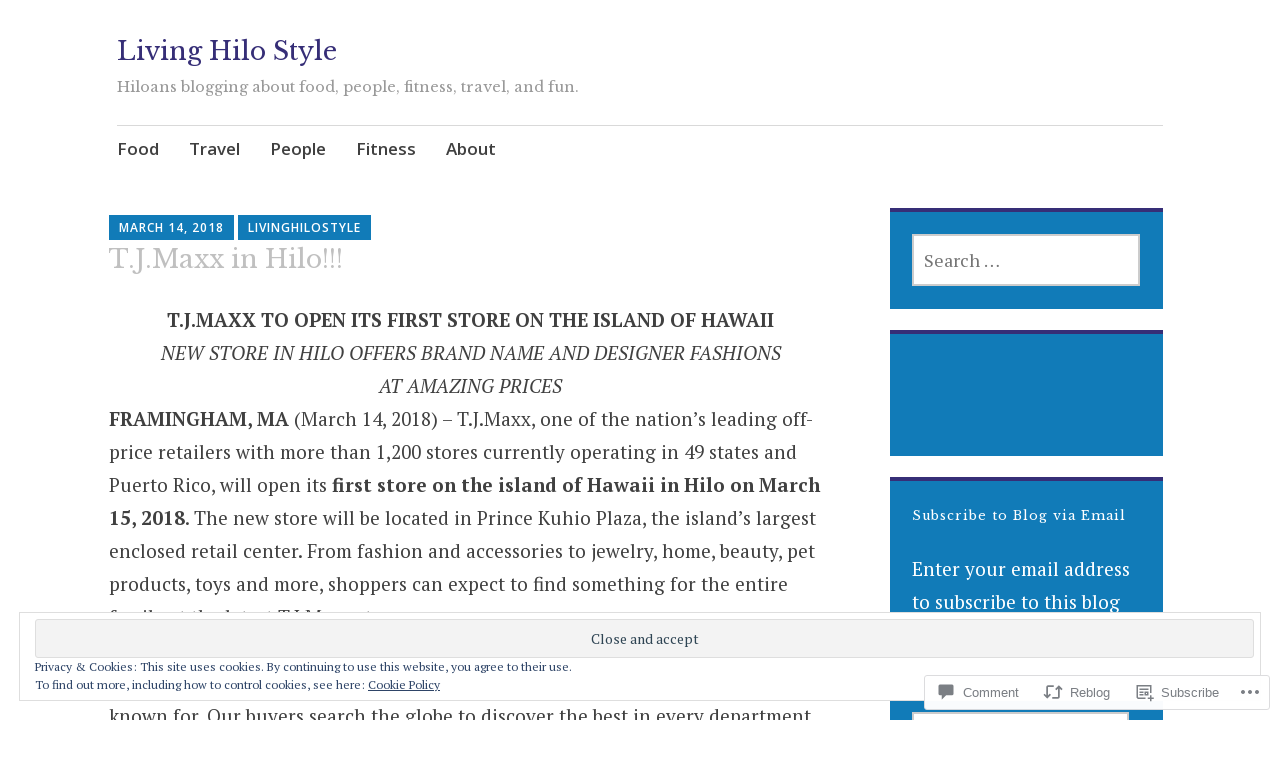

--- FILE ---
content_type: text/html; charset=UTF-8
request_url: https://livinghilostyle.com/2018/03/14/t-j-maxx-in-hilo/
body_size: 30872
content:
<!DOCTYPE html>
<html lang="en">
	<head>
		<meta charset="UTF-8">
		<meta name="viewport" content="width=device-width, initial-scale=1">
		<link rel="profile" href="http://gmpg.org/xfn/11">
	<title>T.J.Maxx in Hilo!!! &#8211; Living Hilo Style</title>
<script type="text/javascript">
  WebFontConfig = {"google":{"families":["Libre+Baskerville:r:latin,latin-ext"]},"api_url":"https:\/\/fonts-api.wp.com\/css"};
  (function() {
    var wf = document.createElement('script');
    wf.src = '/wp-content/plugins/custom-fonts/js/webfont.js';
    wf.type = 'text/javascript';
    wf.async = 'true';
    var s = document.getElementsByTagName('script')[0];
    s.parentNode.insertBefore(wf, s);
	})();
</script><style id="jetpack-custom-fonts-css">.wf-active h1{font-size:1.4em;font-style:normal;font-weight:400}.wf-active #reply-title, .wf-active .comments-title, .wf-active .widget-title, .wf-active .widgettitle, .wf-active .widget-title label, .wf-active h1, .wf-active h2, .wf-active h3, .wf-active h4, .wf-active h5, .wf-active h6{font-family:"Libre Baskerville",serif;font-style:normal;font-weight:400}.wf-active h1{font-size:29.4px;font-weight:400;font-style:normal}.wf-active #reply-title, .wf-active .comments-title, .wf-active .widget-title, .wf-active .widgettitle, .wf-active .widget-title label, .wf-active h2{font-size:22.4px;font-weight:400;font-style:normal}.wf-active h3{font-size:19.6px;font-weight:400;font-style:normal}.wf-active h4{font-size:14.7px;font-weight:400;font-style:normal}.wf-active h5{font-size:13.3px;font-weight:400;font-style:normal}.wf-active h6{font-size:11.9px;font-weight:400;font-style:normal}.wf-active .site-title{font-family:"Libre Baskerville",serif;font-size:25.2px;font-weight:400;font-style:normal}.wf-active .site-description{font-size:14.7px;font-style:normal;font-weight:400}.wf-active .archive .entry-title, .wf-active .blog .entry-title, .wf-active .search .entry-title{font-family:"Libre Baskerville",serif;font-size:14.7px;font-weight:400;font-style:normal}.wf-active .archive .apostrophe-2-featured .entry-title, .wf-active .blog .apostrophe-2-featured .entry-title, .wf-active .search .apostrophe-2-featured .entry-title{font-size:25.2px;font-style:normal;font-weight:400}.wf-active .widget-title, .wf-active .widgettitle, .wf-active .widget-title label{font-size:12.6px;font-style:normal;font-weight:400}.wf-active h1{font-size:25.2px;font-style:normal;font-weight:400}</style>
<meta name='robots' content='max-image-preview:large' />

<!-- Async WordPress.com Remote Login -->
<script id="wpcom_remote_login_js">
var wpcom_remote_login_extra_auth = '';
function wpcom_remote_login_remove_dom_node_id( element_id ) {
	var dom_node = document.getElementById( element_id );
	if ( dom_node ) { dom_node.parentNode.removeChild( dom_node ); }
}
function wpcom_remote_login_remove_dom_node_classes( class_name ) {
	var dom_nodes = document.querySelectorAll( '.' + class_name );
	for ( var i = 0; i < dom_nodes.length; i++ ) {
		dom_nodes[ i ].parentNode.removeChild( dom_nodes[ i ] );
	}
}
function wpcom_remote_login_final_cleanup() {
	wpcom_remote_login_remove_dom_node_classes( "wpcom_remote_login_msg" );
	wpcom_remote_login_remove_dom_node_id( "wpcom_remote_login_key" );
	wpcom_remote_login_remove_dom_node_id( "wpcom_remote_login_validate" );
	wpcom_remote_login_remove_dom_node_id( "wpcom_remote_login_js" );
	wpcom_remote_login_remove_dom_node_id( "wpcom_request_access_iframe" );
	wpcom_remote_login_remove_dom_node_id( "wpcom_request_access_styles" );
}

// Watch for messages back from the remote login
window.addEventListener( "message", function( e ) {
	if ( e.origin === "https://r-login.wordpress.com" ) {
		var data = {};
		try {
			data = JSON.parse( e.data );
		} catch( e ) {
			wpcom_remote_login_final_cleanup();
			return;
		}

		if ( data.msg === 'LOGIN' ) {
			// Clean up the login check iframe
			wpcom_remote_login_remove_dom_node_id( "wpcom_remote_login_key" );

			var id_regex = new RegExp( /^[0-9]+$/ );
			var token_regex = new RegExp( /^.*|.*|.*$/ );
			if (
				token_regex.test( data.token )
				&& id_regex.test( data.wpcomid )
			) {
				// We have everything we need to ask for a login
				var script = document.createElement( "script" );
				script.setAttribute( "id", "wpcom_remote_login_validate" );
				script.src = '/remote-login.php?wpcom_remote_login=validate'
					+ '&wpcomid=' + data.wpcomid
					+ '&token=' + encodeURIComponent( data.token )
					+ '&host=' + window.location.protocol
					+ '//' + window.location.hostname
					+ '&postid=19535'
					+ '&is_singular=1';
				document.body.appendChild( script );
			}

			return;
		}

		// Safari ITP, not logged in, so redirect
		if ( data.msg === 'LOGIN-REDIRECT' ) {
			window.location = 'https://wordpress.com/log-in?redirect_to=' + window.location.href;
			return;
		}

		// Safari ITP, storage access failed, remove the request
		if ( data.msg === 'LOGIN-REMOVE' ) {
			var css_zap = 'html { -webkit-transition: margin-top 1s; transition: margin-top 1s; } /* 9001 */ html { margin-top: 0 !important; } * html body { margin-top: 0 !important; } @media screen and ( max-width: 782px ) { html { margin-top: 0 !important; } * html body { margin-top: 0 !important; } }';
			var style_zap = document.createElement( 'style' );
			style_zap.type = 'text/css';
			style_zap.appendChild( document.createTextNode( css_zap ) );
			document.body.appendChild( style_zap );

			var e = document.getElementById( 'wpcom_request_access_iframe' );
			e.parentNode.removeChild( e );

			document.cookie = 'wordpress_com_login_access=denied; path=/; max-age=31536000';

			return;
		}

		// Safari ITP
		if ( data.msg === 'REQUEST_ACCESS' ) {
			console.log( 'request access: safari' );

			// Check ITP iframe enable/disable knob
			if ( wpcom_remote_login_extra_auth !== 'safari_itp_iframe' ) {
				return;
			}

			// If we are in a "private window" there is no ITP.
			var private_window = false;
			try {
				var opendb = window.openDatabase( null, null, null, null );
			} catch( e ) {
				private_window = true;
			}

			if ( private_window ) {
				console.log( 'private window' );
				return;
			}

			var iframe = document.createElement( 'iframe' );
			iframe.id = 'wpcom_request_access_iframe';
			iframe.setAttribute( 'scrolling', 'no' );
			iframe.setAttribute( 'sandbox', 'allow-storage-access-by-user-activation allow-scripts allow-same-origin allow-top-navigation-by-user-activation' );
			iframe.src = 'https://r-login.wordpress.com/remote-login.php?wpcom_remote_login=request_access&origin=' + encodeURIComponent( data.origin ) + '&wpcomid=' + encodeURIComponent( data.wpcomid );

			var css = 'html { -webkit-transition: margin-top 1s; transition: margin-top 1s; } /* 9001 */ html { margin-top: 46px !important; } * html body { margin-top: 46px !important; } @media screen and ( max-width: 660px ) { html { margin-top: 71px !important; } * html body { margin-top: 71px !important; } #wpcom_request_access_iframe { display: block; height: 71px !important; } } #wpcom_request_access_iframe { border: 0px; height: 46px; position: fixed; top: 0; left: 0; width: 100%; min-width: 100%; z-index: 99999; background: #23282d; } ';

			var style = document.createElement( 'style' );
			style.type = 'text/css';
			style.id = 'wpcom_request_access_styles';
			style.appendChild( document.createTextNode( css ) );
			document.body.appendChild( style );

			document.body.appendChild( iframe );
		}

		if ( data.msg === 'DONE' ) {
			wpcom_remote_login_final_cleanup();
		}
	}
}, false );

// Inject the remote login iframe after the page has had a chance to load
// more critical resources
window.addEventListener( "DOMContentLoaded", function( e ) {
	var iframe = document.createElement( "iframe" );
	iframe.style.display = "none";
	iframe.setAttribute( "scrolling", "no" );
	iframe.setAttribute( "id", "wpcom_remote_login_key" );
	iframe.src = "https://r-login.wordpress.com/remote-login.php"
		+ "?wpcom_remote_login=key"
		+ "&origin=aHR0cHM6Ly9saXZpbmdoaWxvc3R5bGUuY29t"
		+ "&wpcomid=100867632"
		+ "&time=" + Math.floor( Date.now() / 1000 );
	document.body.appendChild( iframe );
}, false );
</script>
<link rel='dns-prefetch' href='//s0.wp.com' />
<link rel='dns-prefetch' href='//widgets.wp.com' />
<link rel='dns-prefetch' href='//wordpress.com' />
<link rel='dns-prefetch' href='//fonts-api.wp.com' />
<link rel="alternate" type="application/rss+xml" title="Living Hilo Style &raquo; Feed" href="https://livinghilostyle.com/feed/" />
<link rel="alternate" type="application/rss+xml" title="Living Hilo Style &raquo; Comments Feed" href="https://livinghilostyle.com/comments/feed/" />
<link rel="alternate" type="application/rss+xml" title="Living Hilo Style &raquo; T.J.Maxx in Hilo!!! Comments Feed" href="https://livinghilostyle.com/2018/03/14/t-j-maxx-in-hilo/feed/" />
	<script type="text/javascript">
		/* <![CDATA[ */
		function addLoadEvent(func) {
			var oldonload = window.onload;
			if (typeof window.onload != 'function') {
				window.onload = func;
			} else {
				window.onload = function () {
					oldonload();
					func();
				}
			}
		}
		/* ]]> */
	</script>
	<link crossorigin='anonymous' rel='stylesheet' id='all-css-0-1' href='/_static/??-eJx9zN0KwjAMhuEbsgZ/5vBAvJbShtE1bYNJKLt7NxEEEQ9fku+Bzi60qlgVijkmm1IV6ClOqAJo67XlhI58B8XC5BUFRBfCfRDZwW9gRmUf8rtBrEJp0WjdPnAzouMm+lX/REoZP+6rtvd7uR3G4XQcr5fzMD8BGYBNRA==&cssminify=yes' type='text/css' media='all' />
<style id='wp-emoji-styles-inline-css'>

	img.wp-smiley, img.emoji {
		display: inline !important;
		border: none !important;
		box-shadow: none !important;
		height: 1em !important;
		width: 1em !important;
		margin: 0 0.07em !important;
		vertical-align: -0.1em !important;
		background: none !important;
		padding: 0 !important;
	}
/*# sourceURL=wp-emoji-styles-inline-css */
</style>
<link crossorigin='anonymous' rel='stylesheet' id='all-css-2-1' href='/wp-content/plugins/gutenberg-core/v22.2.0/build/styles/block-library/style.css?m=1764855221i&cssminify=yes' type='text/css' media='all' />
<style id='wp-block-library-inline-css'>
.has-text-align-justify {
	text-align:justify;
}
.has-text-align-justify{text-align:justify;}

/*# sourceURL=wp-block-library-inline-css */
</style><style id='global-styles-inline-css'>
:root{--wp--preset--aspect-ratio--square: 1;--wp--preset--aspect-ratio--4-3: 4/3;--wp--preset--aspect-ratio--3-4: 3/4;--wp--preset--aspect-ratio--3-2: 3/2;--wp--preset--aspect-ratio--2-3: 2/3;--wp--preset--aspect-ratio--16-9: 16/9;--wp--preset--aspect-ratio--9-16: 9/16;--wp--preset--color--black: #404040;--wp--preset--color--cyan-bluish-gray: #abb8c3;--wp--preset--color--white: #ffffff;--wp--preset--color--pale-pink: #f78da7;--wp--preset--color--vivid-red: #cf2e2e;--wp--preset--color--luminous-vivid-orange: #ff6900;--wp--preset--color--luminous-vivid-amber: #fcb900;--wp--preset--color--light-green-cyan: #7bdcb5;--wp--preset--color--vivid-green-cyan: #00d084;--wp--preset--color--pale-cyan-blue: #8ed1fc;--wp--preset--color--vivid-cyan-blue: #0693e3;--wp--preset--color--vivid-purple: #9b51e0;--wp--preset--color--dark-gray: #686868;--wp--preset--color--medium-gray: #999999;--wp--preset--color--light-gray: #d9d9d9;--wp--preset--color--blue: #159ae7;--wp--preset--color--dark-blue: #362e77;--wp--preset--gradient--vivid-cyan-blue-to-vivid-purple: linear-gradient(135deg,rgb(6,147,227) 0%,rgb(155,81,224) 100%);--wp--preset--gradient--light-green-cyan-to-vivid-green-cyan: linear-gradient(135deg,rgb(122,220,180) 0%,rgb(0,208,130) 100%);--wp--preset--gradient--luminous-vivid-amber-to-luminous-vivid-orange: linear-gradient(135deg,rgb(252,185,0) 0%,rgb(255,105,0) 100%);--wp--preset--gradient--luminous-vivid-orange-to-vivid-red: linear-gradient(135deg,rgb(255,105,0) 0%,rgb(207,46,46) 100%);--wp--preset--gradient--very-light-gray-to-cyan-bluish-gray: linear-gradient(135deg,rgb(238,238,238) 0%,rgb(169,184,195) 100%);--wp--preset--gradient--cool-to-warm-spectrum: linear-gradient(135deg,rgb(74,234,220) 0%,rgb(151,120,209) 20%,rgb(207,42,186) 40%,rgb(238,44,130) 60%,rgb(251,105,98) 80%,rgb(254,248,76) 100%);--wp--preset--gradient--blush-light-purple: linear-gradient(135deg,rgb(255,206,236) 0%,rgb(152,150,240) 100%);--wp--preset--gradient--blush-bordeaux: linear-gradient(135deg,rgb(254,205,165) 0%,rgb(254,45,45) 50%,rgb(107,0,62) 100%);--wp--preset--gradient--luminous-dusk: linear-gradient(135deg,rgb(255,203,112) 0%,rgb(199,81,192) 50%,rgb(65,88,208) 100%);--wp--preset--gradient--pale-ocean: linear-gradient(135deg,rgb(255,245,203) 0%,rgb(182,227,212) 50%,rgb(51,167,181) 100%);--wp--preset--gradient--electric-grass: linear-gradient(135deg,rgb(202,248,128) 0%,rgb(113,206,126) 100%);--wp--preset--gradient--midnight: linear-gradient(135deg,rgb(2,3,129) 0%,rgb(40,116,252) 100%);--wp--preset--font-size--small: 13px;--wp--preset--font-size--medium: 20px;--wp--preset--font-size--large: 36px;--wp--preset--font-size--x-large: 42px;--wp--preset--font-family--albert-sans: 'Albert Sans', sans-serif;--wp--preset--font-family--alegreya: Alegreya, serif;--wp--preset--font-family--arvo: Arvo, serif;--wp--preset--font-family--bodoni-moda: 'Bodoni Moda', serif;--wp--preset--font-family--bricolage-grotesque: 'Bricolage Grotesque', sans-serif;--wp--preset--font-family--cabin: Cabin, sans-serif;--wp--preset--font-family--chivo: Chivo, sans-serif;--wp--preset--font-family--commissioner: Commissioner, sans-serif;--wp--preset--font-family--cormorant: Cormorant, serif;--wp--preset--font-family--courier-prime: 'Courier Prime', monospace;--wp--preset--font-family--crimson-pro: 'Crimson Pro', serif;--wp--preset--font-family--dm-mono: 'DM Mono', monospace;--wp--preset--font-family--dm-sans: 'DM Sans', sans-serif;--wp--preset--font-family--dm-serif-display: 'DM Serif Display', serif;--wp--preset--font-family--domine: Domine, serif;--wp--preset--font-family--eb-garamond: 'EB Garamond', serif;--wp--preset--font-family--epilogue: Epilogue, sans-serif;--wp--preset--font-family--fahkwang: Fahkwang, sans-serif;--wp--preset--font-family--figtree: Figtree, sans-serif;--wp--preset--font-family--fira-sans: 'Fira Sans', sans-serif;--wp--preset--font-family--fjalla-one: 'Fjalla One', sans-serif;--wp--preset--font-family--fraunces: Fraunces, serif;--wp--preset--font-family--gabarito: Gabarito, system-ui;--wp--preset--font-family--ibm-plex-mono: 'IBM Plex Mono', monospace;--wp--preset--font-family--ibm-plex-sans: 'IBM Plex Sans', sans-serif;--wp--preset--font-family--ibarra-real-nova: 'Ibarra Real Nova', serif;--wp--preset--font-family--instrument-serif: 'Instrument Serif', serif;--wp--preset--font-family--inter: Inter, sans-serif;--wp--preset--font-family--josefin-sans: 'Josefin Sans', sans-serif;--wp--preset--font-family--jost: Jost, sans-serif;--wp--preset--font-family--libre-baskerville: 'Libre Baskerville', serif;--wp--preset--font-family--libre-franklin: 'Libre Franklin', sans-serif;--wp--preset--font-family--literata: Literata, serif;--wp--preset--font-family--lora: Lora, serif;--wp--preset--font-family--merriweather: Merriweather, serif;--wp--preset--font-family--montserrat: Montserrat, sans-serif;--wp--preset--font-family--newsreader: Newsreader, serif;--wp--preset--font-family--noto-sans-mono: 'Noto Sans Mono', sans-serif;--wp--preset--font-family--nunito: Nunito, sans-serif;--wp--preset--font-family--open-sans: 'Open Sans', sans-serif;--wp--preset--font-family--overpass: Overpass, sans-serif;--wp--preset--font-family--pt-serif: 'PT Serif', serif;--wp--preset--font-family--petrona: Petrona, serif;--wp--preset--font-family--piazzolla: Piazzolla, serif;--wp--preset--font-family--playfair-display: 'Playfair Display', serif;--wp--preset--font-family--plus-jakarta-sans: 'Plus Jakarta Sans', sans-serif;--wp--preset--font-family--poppins: Poppins, sans-serif;--wp--preset--font-family--raleway: Raleway, sans-serif;--wp--preset--font-family--roboto: Roboto, sans-serif;--wp--preset--font-family--roboto-slab: 'Roboto Slab', serif;--wp--preset--font-family--rubik: Rubik, sans-serif;--wp--preset--font-family--rufina: Rufina, serif;--wp--preset--font-family--sora: Sora, sans-serif;--wp--preset--font-family--source-sans-3: 'Source Sans 3', sans-serif;--wp--preset--font-family--source-serif-4: 'Source Serif 4', serif;--wp--preset--font-family--space-mono: 'Space Mono', monospace;--wp--preset--font-family--syne: Syne, sans-serif;--wp--preset--font-family--texturina: Texturina, serif;--wp--preset--font-family--urbanist: Urbanist, sans-serif;--wp--preset--font-family--work-sans: 'Work Sans', sans-serif;--wp--preset--spacing--20: 0.44rem;--wp--preset--spacing--30: 0.67rem;--wp--preset--spacing--40: 1rem;--wp--preset--spacing--50: 1.5rem;--wp--preset--spacing--60: 2.25rem;--wp--preset--spacing--70: 3.38rem;--wp--preset--spacing--80: 5.06rem;--wp--preset--shadow--natural: 6px 6px 9px rgba(0, 0, 0, 0.2);--wp--preset--shadow--deep: 12px 12px 50px rgba(0, 0, 0, 0.4);--wp--preset--shadow--sharp: 6px 6px 0px rgba(0, 0, 0, 0.2);--wp--preset--shadow--outlined: 6px 6px 0px -3px rgb(255, 255, 255), 6px 6px rgb(0, 0, 0);--wp--preset--shadow--crisp: 6px 6px 0px rgb(0, 0, 0);}:where(.is-layout-flex){gap: 0.5em;}:where(.is-layout-grid){gap: 0.5em;}body .is-layout-flex{display: flex;}.is-layout-flex{flex-wrap: wrap;align-items: center;}.is-layout-flex > :is(*, div){margin: 0;}body .is-layout-grid{display: grid;}.is-layout-grid > :is(*, div){margin: 0;}:where(.wp-block-columns.is-layout-flex){gap: 2em;}:where(.wp-block-columns.is-layout-grid){gap: 2em;}:where(.wp-block-post-template.is-layout-flex){gap: 1.25em;}:where(.wp-block-post-template.is-layout-grid){gap: 1.25em;}.has-black-color{color: var(--wp--preset--color--black) !important;}.has-cyan-bluish-gray-color{color: var(--wp--preset--color--cyan-bluish-gray) !important;}.has-white-color{color: var(--wp--preset--color--white) !important;}.has-pale-pink-color{color: var(--wp--preset--color--pale-pink) !important;}.has-vivid-red-color{color: var(--wp--preset--color--vivid-red) !important;}.has-luminous-vivid-orange-color{color: var(--wp--preset--color--luminous-vivid-orange) !important;}.has-luminous-vivid-amber-color{color: var(--wp--preset--color--luminous-vivid-amber) !important;}.has-light-green-cyan-color{color: var(--wp--preset--color--light-green-cyan) !important;}.has-vivid-green-cyan-color{color: var(--wp--preset--color--vivid-green-cyan) !important;}.has-pale-cyan-blue-color{color: var(--wp--preset--color--pale-cyan-blue) !important;}.has-vivid-cyan-blue-color{color: var(--wp--preset--color--vivid-cyan-blue) !important;}.has-vivid-purple-color{color: var(--wp--preset--color--vivid-purple) !important;}.has-black-background-color{background-color: var(--wp--preset--color--black) !important;}.has-cyan-bluish-gray-background-color{background-color: var(--wp--preset--color--cyan-bluish-gray) !important;}.has-white-background-color{background-color: var(--wp--preset--color--white) !important;}.has-pale-pink-background-color{background-color: var(--wp--preset--color--pale-pink) !important;}.has-vivid-red-background-color{background-color: var(--wp--preset--color--vivid-red) !important;}.has-luminous-vivid-orange-background-color{background-color: var(--wp--preset--color--luminous-vivid-orange) !important;}.has-luminous-vivid-amber-background-color{background-color: var(--wp--preset--color--luminous-vivid-amber) !important;}.has-light-green-cyan-background-color{background-color: var(--wp--preset--color--light-green-cyan) !important;}.has-vivid-green-cyan-background-color{background-color: var(--wp--preset--color--vivid-green-cyan) !important;}.has-pale-cyan-blue-background-color{background-color: var(--wp--preset--color--pale-cyan-blue) !important;}.has-vivid-cyan-blue-background-color{background-color: var(--wp--preset--color--vivid-cyan-blue) !important;}.has-vivid-purple-background-color{background-color: var(--wp--preset--color--vivid-purple) !important;}.has-black-border-color{border-color: var(--wp--preset--color--black) !important;}.has-cyan-bluish-gray-border-color{border-color: var(--wp--preset--color--cyan-bluish-gray) !important;}.has-white-border-color{border-color: var(--wp--preset--color--white) !important;}.has-pale-pink-border-color{border-color: var(--wp--preset--color--pale-pink) !important;}.has-vivid-red-border-color{border-color: var(--wp--preset--color--vivid-red) !important;}.has-luminous-vivid-orange-border-color{border-color: var(--wp--preset--color--luminous-vivid-orange) !important;}.has-luminous-vivid-amber-border-color{border-color: var(--wp--preset--color--luminous-vivid-amber) !important;}.has-light-green-cyan-border-color{border-color: var(--wp--preset--color--light-green-cyan) !important;}.has-vivid-green-cyan-border-color{border-color: var(--wp--preset--color--vivid-green-cyan) !important;}.has-pale-cyan-blue-border-color{border-color: var(--wp--preset--color--pale-cyan-blue) !important;}.has-vivid-cyan-blue-border-color{border-color: var(--wp--preset--color--vivid-cyan-blue) !important;}.has-vivid-purple-border-color{border-color: var(--wp--preset--color--vivid-purple) !important;}.has-vivid-cyan-blue-to-vivid-purple-gradient-background{background: var(--wp--preset--gradient--vivid-cyan-blue-to-vivid-purple) !important;}.has-light-green-cyan-to-vivid-green-cyan-gradient-background{background: var(--wp--preset--gradient--light-green-cyan-to-vivid-green-cyan) !important;}.has-luminous-vivid-amber-to-luminous-vivid-orange-gradient-background{background: var(--wp--preset--gradient--luminous-vivid-amber-to-luminous-vivid-orange) !important;}.has-luminous-vivid-orange-to-vivid-red-gradient-background{background: var(--wp--preset--gradient--luminous-vivid-orange-to-vivid-red) !important;}.has-very-light-gray-to-cyan-bluish-gray-gradient-background{background: var(--wp--preset--gradient--very-light-gray-to-cyan-bluish-gray) !important;}.has-cool-to-warm-spectrum-gradient-background{background: var(--wp--preset--gradient--cool-to-warm-spectrum) !important;}.has-blush-light-purple-gradient-background{background: var(--wp--preset--gradient--blush-light-purple) !important;}.has-blush-bordeaux-gradient-background{background: var(--wp--preset--gradient--blush-bordeaux) !important;}.has-luminous-dusk-gradient-background{background: var(--wp--preset--gradient--luminous-dusk) !important;}.has-pale-ocean-gradient-background{background: var(--wp--preset--gradient--pale-ocean) !important;}.has-electric-grass-gradient-background{background: var(--wp--preset--gradient--electric-grass) !important;}.has-midnight-gradient-background{background: var(--wp--preset--gradient--midnight) !important;}.has-small-font-size{font-size: var(--wp--preset--font-size--small) !important;}.has-medium-font-size{font-size: var(--wp--preset--font-size--medium) !important;}.has-large-font-size{font-size: var(--wp--preset--font-size--large) !important;}.has-x-large-font-size{font-size: var(--wp--preset--font-size--x-large) !important;}.has-albert-sans-font-family{font-family: var(--wp--preset--font-family--albert-sans) !important;}.has-alegreya-font-family{font-family: var(--wp--preset--font-family--alegreya) !important;}.has-arvo-font-family{font-family: var(--wp--preset--font-family--arvo) !important;}.has-bodoni-moda-font-family{font-family: var(--wp--preset--font-family--bodoni-moda) !important;}.has-bricolage-grotesque-font-family{font-family: var(--wp--preset--font-family--bricolage-grotesque) !important;}.has-cabin-font-family{font-family: var(--wp--preset--font-family--cabin) !important;}.has-chivo-font-family{font-family: var(--wp--preset--font-family--chivo) !important;}.has-commissioner-font-family{font-family: var(--wp--preset--font-family--commissioner) !important;}.has-cormorant-font-family{font-family: var(--wp--preset--font-family--cormorant) !important;}.has-courier-prime-font-family{font-family: var(--wp--preset--font-family--courier-prime) !important;}.has-crimson-pro-font-family{font-family: var(--wp--preset--font-family--crimson-pro) !important;}.has-dm-mono-font-family{font-family: var(--wp--preset--font-family--dm-mono) !important;}.has-dm-sans-font-family{font-family: var(--wp--preset--font-family--dm-sans) !important;}.has-dm-serif-display-font-family{font-family: var(--wp--preset--font-family--dm-serif-display) !important;}.has-domine-font-family{font-family: var(--wp--preset--font-family--domine) !important;}.has-eb-garamond-font-family{font-family: var(--wp--preset--font-family--eb-garamond) !important;}.has-epilogue-font-family{font-family: var(--wp--preset--font-family--epilogue) !important;}.has-fahkwang-font-family{font-family: var(--wp--preset--font-family--fahkwang) !important;}.has-figtree-font-family{font-family: var(--wp--preset--font-family--figtree) !important;}.has-fira-sans-font-family{font-family: var(--wp--preset--font-family--fira-sans) !important;}.has-fjalla-one-font-family{font-family: var(--wp--preset--font-family--fjalla-one) !important;}.has-fraunces-font-family{font-family: var(--wp--preset--font-family--fraunces) !important;}.has-gabarito-font-family{font-family: var(--wp--preset--font-family--gabarito) !important;}.has-ibm-plex-mono-font-family{font-family: var(--wp--preset--font-family--ibm-plex-mono) !important;}.has-ibm-plex-sans-font-family{font-family: var(--wp--preset--font-family--ibm-plex-sans) !important;}.has-ibarra-real-nova-font-family{font-family: var(--wp--preset--font-family--ibarra-real-nova) !important;}.has-instrument-serif-font-family{font-family: var(--wp--preset--font-family--instrument-serif) !important;}.has-inter-font-family{font-family: var(--wp--preset--font-family--inter) !important;}.has-josefin-sans-font-family{font-family: var(--wp--preset--font-family--josefin-sans) !important;}.has-jost-font-family{font-family: var(--wp--preset--font-family--jost) !important;}.has-libre-baskerville-font-family{font-family: var(--wp--preset--font-family--libre-baskerville) !important;}.has-libre-franklin-font-family{font-family: var(--wp--preset--font-family--libre-franklin) !important;}.has-literata-font-family{font-family: var(--wp--preset--font-family--literata) !important;}.has-lora-font-family{font-family: var(--wp--preset--font-family--lora) !important;}.has-merriweather-font-family{font-family: var(--wp--preset--font-family--merriweather) !important;}.has-montserrat-font-family{font-family: var(--wp--preset--font-family--montserrat) !important;}.has-newsreader-font-family{font-family: var(--wp--preset--font-family--newsreader) !important;}.has-noto-sans-mono-font-family{font-family: var(--wp--preset--font-family--noto-sans-mono) !important;}.has-nunito-font-family{font-family: var(--wp--preset--font-family--nunito) !important;}.has-open-sans-font-family{font-family: var(--wp--preset--font-family--open-sans) !important;}.has-overpass-font-family{font-family: var(--wp--preset--font-family--overpass) !important;}.has-pt-serif-font-family{font-family: var(--wp--preset--font-family--pt-serif) !important;}.has-petrona-font-family{font-family: var(--wp--preset--font-family--petrona) !important;}.has-piazzolla-font-family{font-family: var(--wp--preset--font-family--piazzolla) !important;}.has-playfair-display-font-family{font-family: var(--wp--preset--font-family--playfair-display) !important;}.has-plus-jakarta-sans-font-family{font-family: var(--wp--preset--font-family--plus-jakarta-sans) !important;}.has-poppins-font-family{font-family: var(--wp--preset--font-family--poppins) !important;}.has-raleway-font-family{font-family: var(--wp--preset--font-family--raleway) !important;}.has-roboto-font-family{font-family: var(--wp--preset--font-family--roboto) !important;}.has-roboto-slab-font-family{font-family: var(--wp--preset--font-family--roboto-slab) !important;}.has-rubik-font-family{font-family: var(--wp--preset--font-family--rubik) !important;}.has-rufina-font-family{font-family: var(--wp--preset--font-family--rufina) !important;}.has-sora-font-family{font-family: var(--wp--preset--font-family--sora) !important;}.has-source-sans-3-font-family{font-family: var(--wp--preset--font-family--source-sans-3) !important;}.has-source-serif-4-font-family{font-family: var(--wp--preset--font-family--source-serif-4) !important;}.has-space-mono-font-family{font-family: var(--wp--preset--font-family--space-mono) !important;}.has-syne-font-family{font-family: var(--wp--preset--font-family--syne) !important;}.has-texturina-font-family{font-family: var(--wp--preset--font-family--texturina) !important;}.has-urbanist-font-family{font-family: var(--wp--preset--font-family--urbanist) !important;}.has-work-sans-font-family{font-family: var(--wp--preset--font-family--work-sans) !important;}
/*# sourceURL=global-styles-inline-css */
</style>

<style id='classic-theme-styles-inline-css'>
/*! This file is auto-generated */
.wp-block-button__link{color:#fff;background-color:#32373c;border-radius:9999px;box-shadow:none;text-decoration:none;padding:calc(.667em + 2px) calc(1.333em + 2px);font-size:1.125em}.wp-block-file__button{background:#32373c;color:#fff;text-decoration:none}
/*# sourceURL=/wp-includes/css/classic-themes.min.css */
</style>
<link crossorigin='anonymous' rel='stylesheet' id='all-css-4-1' href='/_static/??-eJx9j8sOwkAIRX/IkTZGGxfGTzHzIHVq55GBaf18aZpu1HRD4MLhAsxZ2RQZI0OoKo+195HApoKih6wZZCKg8xpHDDJ2tEQH+I/N3vXIgtOWK8b3PpLFRhmTCxIpicHXoPgpXrTHDchZ25cSaV2xNoBq3HqPCaNLBXTlFDSztz8UULFgqh8dTFiMOIu4fEnf9XLLPdza7tI07fl66oYPKzZ26Q==&cssminify=yes' type='text/css' media='all' />
<link rel='stylesheet' id='verbum-gutenberg-css-css' href='https://widgets.wp.com/verbum-block-editor/block-editor.css?ver=1738686361' media='all' />
<link crossorigin='anonymous' rel='stylesheet' id='all-css-6-1' href='/_static/??-eJyNjlELwjAMhP+QNTidwwfxp8hWwta1TcKaMvz3Vicy1Aff7i65j4NZjGVSJIWYjYTcO0pgOcYSmeA8Fpc+km1JNuCAWF1pp7dYDiumDhgLQXIHrXDSiWVAUz2RXWDr/68kvQX8+l6NHlGltf7lIWWCqyMLPRJOy86f8sG8xPOuqfdVczoe6vEOO9ZnpQ==&cssminify=yes' type='text/css' media='all' />
<link rel='stylesheet' id='apostrophe-2-fonts-css' href='https://fonts-api.wp.com/css?family=PT+Serif%3A400%2C400italic%2C700%2C700italic%7COpen+Sans%3A300%2C300italic%2C400%2C400italic%2C600%2C600italic%2C700%2C700italic%2C800%2C800italic&#038;subset=latin%2Clatin-ext%2Ccyrillic' media='all' />
<link crossorigin='anonymous' rel='stylesheet' id='all-css-8-1' href='/_static/??-eJx9y0sOwjAMRdENYazyEe0AsZbUMmlQEluxo4rdU2Zlwuxd6R1cFUiqc3X0hQsbap8xqJg30YXhhKkSmr8zw6ok5UhmB9y50kFzj6kaNp6zxG1G3F67/IciC2Sh4EnqT8Azh9S+9FHuw3WYzpfbOE6vD0I/Qq0=&cssminify=yes' type='text/css' media='all' />
<link crossorigin='anonymous' rel='stylesheet' id='print-css-9-1' href='/wp-content/mu-plugins/global-print/global-print.css?m=1465851035i&cssminify=yes' type='text/css' media='print' />
<style id='jetpack-global-styles-frontend-style-inline-css'>
:root { --font-headings: unset; --font-base: unset; --font-headings-default: -apple-system,BlinkMacSystemFont,"Segoe UI",Roboto,Oxygen-Sans,Ubuntu,Cantarell,"Helvetica Neue",sans-serif; --font-base-default: -apple-system,BlinkMacSystemFont,"Segoe UI",Roboto,Oxygen-Sans,Ubuntu,Cantarell,"Helvetica Neue",sans-serif;}
/*# sourceURL=jetpack-global-styles-frontend-style-inline-css */
</style>
<link crossorigin='anonymous' rel='stylesheet' id='all-css-12-1' href='/_static/??-eJyNjcsKAjEMRX/IGtQZBxfip0hMS9sxTYppGfx7H7gRN+7ugcs5sFRHKi1Ig9Jd5R6zGMyhVaTrh8G6QFHfORhYwlvw6P39PbPENZmt4G/ROQuBKWVkxxrVvuBH1lIoz2waILJekF+HUzlupnG3nQ77YZwfuRJIaQ==&cssminify=yes' type='text/css' media='all' />
<script type="text/javascript" id="jetpack_related-posts-js-extra">
/* <![CDATA[ */
var related_posts_js_options = {"post_heading":"h4"};
//# sourceURL=jetpack_related-posts-js-extra
/* ]]> */
</script>
<script type="text/javascript" id="wpcom-actionbar-placeholder-js-extra">
/* <![CDATA[ */
var actionbardata = {"siteID":"100867632","postID":"19535","siteURL":"https://livinghilostyle.com","xhrURL":"https://livinghilostyle.com/wp-admin/admin-ajax.php","nonce":"a1fa0fa1af","isLoggedIn":"","statusMessage":"","subsEmailDefault":"instantly","proxyScriptUrl":"https://s0.wp.com/wp-content/js/wpcom-proxy-request.js?m=1513050504i&amp;ver=20211021","shortlink":"https://wp.me/p6Pehi-555","i18n":{"followedText":"New posts from this site will now appear in your \u003Ca href=\"https://wordpress.com/reader\"\u003EReader\u003C/a\u003E","foldBar":"Collapse this bar","unfoldBar":"Expand this bar","shortLinkCopied":"Shortlink copied to clipboard."}};
//# sourceURL=wpcom-actionbar-placeholder-js-extra
/* ]]> */
</script>
<script type="text/javascript" id="jetpack-mu-wpcom-settings-js-before">
/* <![CDATA[ */
var JETPACK_MU_WPCOM_SETTINGS = {"assetsUrl":"https://s0.wp.com/wp-content/mu-plugins/jetpack-mu-wpcom-plugin/sun/jetpack_vendor/automattic/jetpack-mu-wpcom/src/build/"};
//# sourceURL=jetpack-mu-wpcom-settings-js-before
/* ]]> */
</script>
<script crossorigin='anonymous' type='text/javascript'  src='/_static/??-eJx1j1EKwjAQRC/kdq1Q2h/xKFKTEBKTTcwm1t7eFKtU0K9hmOENg1MEESgryugLRFe0IUarchzFdfXIhfBsSOClGCcxKTdmJSEGzvztGm+osbzDDdfWjssQU3jM76zCXJGKl9DeikrzKlvA3xJ4o1Md/bV2cUF/fkwhyVEyCDcyv0DCR7wfFgEKBFrGVBEnf2z7rtu3bT8M9gk9l2bI'></script>
<script type="text/javascript" id="rlt-proxy-js-after">
/* <![CDATA[ */
	rltInitialize( {"token":null,"iframeOrigins":["https:\/\/widgets.wp.com"]} );
//# sourceURL=rlt-proxy-js-after
/* ]]> */
</script>
<link rel="EditURI" type="application/rsd+xml" title="RSD" href="https://livinghilostyle.wordpress.com/xmlrpc.php?rsd" />
<meta name="generator" content="WordPress.com" />
<link rel="canonical" href="https://livinghilostyle.com/2018/03/14/t-j-maxx-in-hilo/" />
<link rel='shortlink' href='https://wp.me/p6Pehi-555' />
<link rel="alternate" type="application/json+oembed" href="https://public-api.wordpress.com/oembed/?format=json&amp;url=https%3A%2F%2Flivinghilostyle.com%2F2018%2F03%2F14%2Ft-j-maxx-in-hilo%2F&amp;for=wpcom-auto-discovery" /><link rel="alternate" type="application/xml+oembed" href="https://public-api.wordpress.com/oembed/?format=xml&amp;url=https%3A%2F%2Flivinghilostyle.com%2F2018%2F03%2F14%2Ft-j-maxx-in-hilo%2F&amp;for=wpcom-auto-discovery" />
<!-- Jetpack Open Graph Tags -->
<meta property="og:type" content="article" />
<meta property="og:title" content="T.J.Maxx in Hilo!!!" />
<meta property="og:url" content="https://livinghilostyle.com/2018/03/14/t-j-maxx-in-hilo/" />
<meta property="og:description" content="T.J.MAXX TO OPEN ITS FIRST STORE ON THE ISLAND OF HAWAII NEW STORE IN HILO OFFERS BRAND NAME AND DESIGNER FASHIONS AT AMAZING PRICES FRAMINGHAM, MA (March 14, 2018) &#8211; T.J.Maxx, one of the nat…" />
<meta property="article:published_time" content="2018-03-15T02:00:49+00:00" />
<meta property="article:modified_time" content="2018-03-14T20:48:10+00:00" />
<meta property="og:site_name" content="Living Hilo Style" />
<meta property="og:image" content="https://s0.wp.com/i/blank.jpg?m=1383295312i" />
<meta property="og:image:width" content="200" />
<meta property="og:image:height" content="200" />
<meta property="og:image:alt" content="" />
<meta property="og:locale" content="en_US" />
<meta property="article:publisher" content="https://www.facebook.com/WordPresscom" />
<meta name="twitter:creator" content="@livinghilostyle" />
<meta name="twitter:text:title" content="T.J.Maxx in Hilo!!!" />
<meta name="twitter:card" content="summary" />

<!-- End Jetpack Open Graph Tags -->
<link rel="shortcut icon" type="image/x-icon" href="https://s0.wp.com/i/favicon.ico?m=1713425267i" sizes="16x16 24x24 32x32 48x48" />
<link rel="icon" type="image/x-icon" href="https://s0.wp.com/i/favicon.ico?m=1713425267i" sizes="16x16 24x24 32x32 48x48" />
<link rel="apple-touch-icon" href="https://s0.wp.com/i/webclip.png?m=1713868326i" />
<link rel='openid.server' href='https://livinghilostyle.com/?openidserver=1' />
<link rel='openid.delegate' href='https://livinghilostyle.com/' />
<link rel="search" type="application/opensearchdescription+xml" href="https://livinghilostyle.com/osd.xml" title="Living Hilo Style" />
<link rel="search" type="application/opensearchdescription+xml" href="https://s1.wp.com/opensearch.xml" title="WordPress.com" />
		<style type="text/css">
			.recentcomments a {
				display: inline !important;
				padding: 0 !important;
				margin: 0 !important;
			}

			table.recentcommentsavatartop img.avatar, table.recentcommentsavatarend img.avatar {
				border: 0px;
				margin: 0;
			}

			table.recentcommentsavatartop a, table.recentcommentsavatarend a {
				border: 0px !important;
				background-color: transparent !important;
			}

			td.recentcommentsavatarend, td.recentcommentsavatartop {
				padding: 0px 0px 1px 0px;
				margin: 0px;
			}

			td.recentcommentstextend {
				border: none !important;
				padding: 0px 0px 2px 10px;
			}

			.rtl td.recentcommentstextend {
				padding: 0px 10px 2px 0px;
			}

			td.recentcommentstexttop {
				border: none;
				padding: 0px 0px 0px 10px;
			}

			.rtl td.recentcommentstexttop {
				padding: 0px 10px 0px 0px;
			}
		</style>
		<meta name="description" content="T.J.MAXX TO OPEN ITS FIRST STORE ON THE ISLAND OF HAWAII NEW STORE IN HILO OFFERS BRAND NAME AND DESIGNER FASHIONS AT AMAZING PRICES FRAMINGHAM, MA (March 14, 2018) - T.J.Maxx, one of the nation’s leading off-price retailers with more than 1,200 stores currently operating in 49 states and Puerto Rico, will open its first store&hellip;" />
		<style type="text/css" id="apostrophe-2-header-css">
				</style>
				<script type="text/javascript">

			window.doNotSellCallback = function() {

				var linkElements = [
					'a[href="https://wordpress.com/?ref=footer_blog"]',
					'a[href="https://wordpress.com/?ref=footer_website"]',
					'a[href="https://wordpress.com/?ref=vertical_footer"]',
					'a[href^="https://wordpress.com/?ref=footer_segment_"]',
				].join(',');

				var dnsLink = document.createElement( 'a' );
				dnsLink.href = 'https://wordpress.com/advertising-program-optout/';
				dnsLink.classList.add( 'do-not-sell-link' );
				dnsLink.rel = 'nofollow';
				dnsLink.style.marginLeft = '0.5em';
				dnsLink.textContent = 'Do Not Sell or Share My Personal Information';

				var creditLinks = document.querySelectorAll( linkElements );

				if ( 0 === creditLinks.length ) {
					return false;
				}

				Array.prototype.forEach.call( creditLinks, function( el ) {
					el.insertAdjacentElement( 'afterend', dnsLink );
				});

				return true;
			};

		</script>
		<!-- Your Google Analytics Plugin is missing the tracking ID -->
<script type="text/javascript">
	window.google_analytics_uacct = "UA-52447-2";
</script>

<script type="text/javascript">
	var _gaq = _gaq || [];
	_gaq.push(['_setAccount', 'UA-52447-2']);
	_gaq.push(['_gat._anonymizeIp']);
	_gaq.push(['_setDomainName', 'none']);
	_gaq.push(['_setAllowLinker', true]);
	_gaq.push(['_initData']);
	_gaq.push(['_trackPageview']);

	(function() {
		var ga = document.createElement('script'); ga.type = 'text/javascript'; ga.async = true;
		ga.src = ('https:' == document.location.protocol ? 'https://ssl' : 'http://www') + '.google-analytics.com/ga.js';
		(document.getElementsByTagName('head')[0] || document.getElementsByTagName('body')[0]).appendChild(ga);
	})();
</script>
	<link crossorigin='anonymous' rel='stylesheet' id='all-css-0-3' href='/_static/??-eJyljssKAjEMRX/ITqgP1IX4KdJJy5CxTYpJGebvLaILd4K7e+ByOLBUh8KW2KA0V3ObiBXmZDXg/c2gjeFGjDA2yrHjqPigaiT9+0VDIR5QdQM/i4vElpPCQnFKpmBSXRXtS23N6U+bClLIrqRIwRG+gj/aa7n442F3Pvm9385P4Uxk9Q==&cssminify=yes' type='text/css' media='all' />
</head>

	<body class="wp-singular post-template-default single single-post postid-19535 single-format-standard wp-embed-responsive wp-theme-pubapostrophe-2 customizer-styles-applied jetpack-reblog-enabled">
		<div id="page" class="hfeed site">

			<header id="masthead" class="site-header" role="banner">
				<div class="site-branding">
										<h1 class="site-title"><a href="https://livinghilostyle.com/" rel="home">Living Hilo Style</a></h1>
					<h2 class="site-description">Hiloans blogging about food, people, fitness, travel, and fun.</h2>
				</div>

				<nav id="site-navigation" class="main-navigation" role="navigation">
					<a class="menu-toggle">Menu</a>
					<a class="skip-link screen-reader-text" href="#content">Skip to content</a>

					<div class="menu-menu-1-container"><ul id="menu-menu-1" class="apostrophe-2-navigation"><li id="menu-item-6181" class="menu-item menu-item-type-taxonomy menu-item-object-category menu-item-6181"><a href="https://livinghilostyle.com/category/food/">Food</a></li>
<li id="menu-item-6179" class="menu-item menu-item-type-taxonomy menu-item-object-category menu-item-6179"><a href="https://livinghilostyle.com/category/travel/">Travel</a></li>
<li id="menu-item-6182" class="menu-item menu-item-type-taxonomy menu-item-object-category menu-item-6182"><a href="https://livinghilostyle.com/category/people/">People</a></li>
<li id="menu-item-14598" class="menu-item menu-item-type-taxonomy menu-item-object-category menu-item-14598"><a href="https://livinghilostyle.com/category/fitness/">Fitness</a></li>
<li id="menu-item-6180" class="menu-item menu-item-type-post_type menu-item-object-page menu-item-6180"><a href="https://livinghilostyle.com/about/">About</a></li>
</ul></div>
					
				</nav><!-- #site-navigation -->
			</header><!-- #masthead -->

			<div id="content" class="site-content">

	<section id="primary" class="content-area">
		<main id="main" class="site-main" role="main">

		
			<article id="post-19535" class="post-19535 post type-post status-publish format-standard hentry category-hilo category-shopping tag-prince-kuhio-plaza tag-t-j-maxx">
	
	<div class="entry-meta"><span class="posted-on"><a href="https://livinghilostyle.com/2018/03/14/t-j-maxx-in-hilo/" rel="bookmark"><time class="entry-date published" datetime="2018-03-14T16:00:49-10:00">March 14, 2018</time><time class="updated" datetime="2018-03-14T10:48:10-10:00">March 14, 2018</time></a></span><span class="byline"> <span class="author vcard"><a class="url fn n" href="https://livinghilostyle.com/author/livinghilostyle/">livinghilostyle</a></span></span></div>
		<h1 class="entry-title">
		T.J.Maxx in Hilo!!!	</h1>

	<div class="entry-content">
		<div style="text-align:center;"><strong>T.J.MAXX TO OPEN ITS FIRST STORE ON THE ISLAND OF HAWAII</strong></div>
<div></div>
<div align="center"><em>NEW STORE IN HILO OFFERS BRAND NAME AND DESIGNER FASHIONS</em></div>
<div align="center"><em>AT AMAZING PRICES</em></div>
<div></div>
<div><strong>FRAMINGHAM, MA </strong>(March 14, 2018) &#8211; T.J.Maxx, one of the nation’s leading off-price retailers with more than 1,200 stores currently operating in 49 states and Puerto Rico, will open its <strong>first store on the island of Hawaii in Hilo on March 15, 2018</strong>. The new store will be located in Prince Kuhio Plaza, the island’s largest enclosed retail center. From fashion and accessories to jewelry, home, beauty, pet products, toys and more, shoppers can expect to find something for the entire family at the latest T.J.Maxx store.</div>
<div></div>
<div>“Our newest store in Hilo will offer an ever-changing selection of high-quality, on-trend and brand-name merchandise at the amazing prices that T.J.Maxx is known for. Our buyers search the globe to discover the best in every department, and we’re excited to bring those finds to a new neighborhood,” said Tim Miner, President of T.J.Maxx. “With thousands of new items delivered to our stores every day, we know our shoppers will find something surprising and unexpected every time they shop.”</div>
<div></div>
<div class="m_-2378672520002948837MsoBodyText"><strong>GRAND OPENING</strong></div>
<div class="m_-2378672520002948837MsoBodyText"></div>
<div class="m_-2378672520002948837MsoBodyText">Shoppers can celebrate the newest location on March 15, starting at 8:00 a.m. until 10:00 p.m., and experience the thrill of off-price shopping.  Reusable bags will be given to the first 500 customers. Shoppers can enjoy free popsicles from branded carts located in Prince Kuhio Plaza and local beaches on March 15 and March 17.</div>
<div class="m_-2378672520002948837MsoBodyText"></div>
<div><strong>STORE FACTS &amp; FEATURES</strong></div>
<div>
<ul>
<li>
<div>Location: Prince Kuhio Plaza<br />
<a href="https://maps.google.com/?q=111+E+Puainako+St+Hilo,+HI+96720&amp;entry=gmail&amp;source=g">111 E Puainako St Hilo, HI 96720</a></div>
</li>
<li>
<div>25,740 square feet</div>
</li>
<li>
<div>Regular hours:</div>
<ul>
<li>
<div>9:30 a.m. to 9:30 p.m. Monday-Saturday</div>
</li>
<li>
<div>10:00 a.m. to 8:00 p.m. on Sundays</div>
</li>
</ul>
</li>
<li>
<div>Easy to shop layout</div>
</li>
<li>
<div>Bright and spacious dressing rooms</div>
</li>
<li>
<div>Single line queue for faster checkout</div>
</li>
</ul>
</div>
<div>T.J.Maxx offers high-quality and on-trend merchandise from top designers at amazing prices.  What’s our secret?  Our T.J.Maxx buyers work with thousands of brands and designers from around the world to score the most coveted pieces at prices that work for shoppers.  Our buyers shop year-round, not just seasonally, to take advantage of merchandise opportunities as they arise, allowing us to be smarter about trends and to negotiate better prices to pass along to our customers!</div>
<div class="m_-2378672520002948837MsoBodyText"></div>
<div class="m_-2378672520002948837MsoBodyText"><strong>EMPLOYMENT OPPORTUNITIES</strong></div>
<div class="m_-2378672520002948837MsoBodyText"></div>
<div>In addition to providing a new shopping option for local residents, the new store plans to add approximately 60 full and part-time jobs to the area.</div>
<div></div>
<div class="m_-2378672520002948837MsoBodyText"><strong>COMMUNITY SUPPORT</strong></div>
<div class="m_-2378672520002948837MsoBodyText"></div>
<div>In celebration of its new Hilo location, T.J.Maxx will contribute to the community by presenting a $10,000 donation to HOPE Services Hawaii, Inc. at the blessing ceremony on March 15 at 7:30 a.m.  The new store will also join all other stores nationwide in sponsoring Save the Children’s U.S. Programs.  T.J.Maxx also supports Save the Children, Autism Speaks and Joslin Diabetes Center with annual in-store fundraising campaigns.</div>
<div></div>
<div><strong>ABOUT T.J.MAXX</strong></div>
<div></div>
<div style="text-align:left;">Since its first store opening in 1977, T.J.Maxx has helped customers maximize what matters most in their lives by offering an ever-changing selection of high-quality, brand name and designer fashions at amazing value.  T.J.Maxx is the nation’s largest off-price retailer, with more than 1,200 stores spanning 49 states and Puerto Rico. Visit <a href="http://tjmaxx.com/" target="_blank" rel="noopener">tjmaxx.com</a> or download the T.J.Maxx app to shop online and locate your nearest store.</div>
<div id="atatags-1008676325-6963119155696">
		<script type="text/javascript">
			__ATA = window.__ATA || {};
			__ATA.cmd = window.__ATA.cmd || [];
			__ATA.cmd.push(function() {
				__ATA.initVideoSlot('atatags-1008676325-6963119155696', {
					sectionId: '1008676325',
					format: 'inread'
				});
			});
		</script>
	</div><div id="jp-post-flair" class="sharedaddy sd-like-enabled sd-sharing-enabled"><div class="sharedaddy sd-sharing-enabled"><div class="robots-nocontent sd-block sd-social sd-social-icon-text sd-sharing"><h3 class="sd-title">Share this:</h3><div class="sd-content"><ul><li class="share-facebook"><a rel="nofollow noopener noreferrer"
				data-shared="sharing-facebook-19535"
				class="share-facebook sd-button share-icon"
				href="https://livinghilostyle.com/2018/03/14/t-j-maxx-in-hilo/?share=facebook"
				target="_blank"
				aria-labelledby="sharing-facebook-19535"
				>
				<span id="sharing-facebook-19535" hidden>Click to share on Facebook (Opens in new window)</span>
				<span>Facebook</span>
			</a></li><li class="share-email"><a rel="nofollow noopener noreferrer"
				data-shared="sharing-email-19535"
				class="share-email sd-button share-icon"
				href="mailto:?subject=%5BShared%20Post%5D%20T.J.Maxx%20in%20Hilo%21%21%21&#038;body=https%3A%2F%2Flivinghilostyle.com%2F2018%2F03%2F14%2Ft-j-maxx-in-hilo%2F&#038;share=email"
				target="_blank"
				aria-labelledby="sharing-email-19535"
				data-email-share-error-title="Do you have email set up?" data-email-share-error-text="If you&#039;re having problems sharing via email, you might not have email set up for your browser. You may need to create a new email yourself." data-email-share-nonce="00b0a36fda" data-email-share-track-url="https://livinghilostyle.com/2018/03/14/t-j-maxx-in-hilo/?share=email">
				<span id="sharing-email-19535" hidden>Click to email a link to a friend (Opens in new window)</span>
				<span>Email</span>
			</a></li><li class="share-print"><a rel="nofollow noopener noreferrer"
				data-shared="sharing-print-19535"
				class="share-print sd-button share-icon"
				href="https://livinghilostyle.com/2018/03/14/t-j-maxx-in-hilo/#print?share=print"
				target="_blank"
				aria-labelledby="sharing-print-19535"
				>
				<span id="sharing-print-19535" hidden>Click to print (Opens in new window)</span>
				<span>Print</span>
			</a></li><li class="share-twitter"><a rel="nofollow noopener noreferrer"
				data-shared="sharing-twitter-19535"
				class="share-twitter sd-button share-icon"
				href="https://livinghilostyle.com/2018/03/14/t-j-maxx-in-hilo/?share=twitter"
				target="_blank"
				aria-labelledby="sharing-twitter-19535"
				>
				<span id="sharing-twitter-19535" hidden>Click to share on X (Opens in new window)</span>
				<span>X</span>
			</a></li><li class="share-end"></li></ul></div></div></div><div class='sharedaddy sd-block sd-like jetpack-likes-widget-wrapper jetpack-likes-widget-unloaded' id='like-post-wrapper-100867632-19535-6963119156413' data-src='//widgets.wp.com/likes/index.html?ver=20260111#blog_id=100867632&amp;post_id=19535&amp;origin=livinghilostyle.wordpress.com&amp;obj_id=100867632-19535-6963119156413&amp;domain=livinghilostyle.com' data-name='like-post-frame-100867632-19535-6963119156413' data-title='Like or Reblog'><div class='likes-widget-placeholder post-likes-widget-placeholder' style='height: 55px;'><span class='button'><span>Like</span></span> <span class='loading'>Loading...</span></div><span class='sd-text-color'></span><a class='sd-link-color'></a></div>
<div id='jp-relatedposts' class='jp-relatedposts' >
	<h3 class="jp-relatedposts-headline"><em>Related</em></h3>
</div></div>			</div><!-- .entry-content -->

	<footer class="entry-footer">
		<div class="apostrophe-2-tags"><ul class="post-categories">
	<li><a href="https://livinghilostyle.com/category/hilo/" rel="category tag">Hilo</a></li>
	<li><a href="https://livinghilostyle.com/category/shopping/" rel="category tag">shopping</a></li></ul><ul class="post-tags"><li><a href="https://livinghilostyle.com/tag/prince-kuhio-plaza/" rel="tag">Prince Kuhio Plaza</a></li><li><a href="https://livinghilostyle.com/tag/t-j-maxx/" rel="tag">T.J. Maxx</a></li></ul></div>		<div class="entry-author author-avatar-show">
						<div class="author-avatar">
				<img referrerpolicy="no-referrer" alt='Unknown&#039;s avatar' src='https://0.gravatar.com/avatar/9cfa8f7f465330d1ba6a88bde429c5ad3f0f99b7796e9a8762dacd232db8266d?s=125&#038;d=identicon&#038;r=G' srcset='https://0.gravatar.com/avatar/9cfa8f7f465330d1ba6a88bde429c5ad3f0f99b7796e9a8762dacd232db8266d?s=125&#038;d=identicon&#038;r=G 1x, https://0.gravatar.com/avatar/9cfa8f7f465330d1ba6a88bde429c5ad3f0f99b7796e9a8762dacd232db8266d?s=188&#038;d=identicon&#038;r=G 1.5x, https://0.gravatar.com/avatar/9cfa8f7f465330d1ba6a88bde429c5ad3f0f99b7796e9a8762dacd232db8266d?s=250&#038;d=identicon&#038;r=G 2x, https://0.gravatar.com/avatar/9cfa8f7f465330d1ba6a88bde429c5ad3f0f99b7796e9a8762dacd232db8266d?s=375&#038;d=identicon&#038;r=G 3x, https://0.gravatar.com/avatar/9cfa8f7f465330d1ba6a88bde429c5ad3f0f99b7796e9a8762dacd232db8266d?s=500&#038;d=identicon&#038;r=G 4x' class='avatar avatar-125' height='125' width='125' loading='lazy' decoding='async' />			</div><!-- .author-avatar -->
			
			<div class="author-heading">
				<h2 class="author-title">
					Published by <span class="author-name">livinghilostyle</span>				</h2>
			</div><!-- .author-heading -->

			<p class="author-bio">
								<a class="author-link" href="https://livinghilostyle.com/author/livinghilostyle/" rel="author">
					View all posts by livinghilostyle				</a>
			</p><!-- .author-bio -->
		</div><!-- .entry-auhtor -->
				
	<nav class="navigation post-navigation" aria-label="Posts">
		<h2 class="screen-reader-text">Post navigation</h2>
		<div class="nav-links"><div class="nav-previous"><a href="https://livinghilostyle.com/2018/03/12/hilo-pals-in-korea-day-3-and-olympic-adventure/" rel="prev"><span class="meta-nav">Previous</span> Hilo Pals in Korea.  Day 3 and Olympic Adventure!</a></div><div class="nav-next"><a href="https://livinghilostyle.com/2018/03/16/only-easy-ellas-delicious-bread-pudding/" rel="next"><span class="meta-nav">Next</span> Only Easy: Ella&#8217;s Delicious Bread Pudding</a></div></div>
	</nav>	</footer><!-- .entry-footer -->

</article><!-- #post-## -->

			
<div id="comments" class="comments-area">

	
	
	
		<div id="respond" class="comment-respond">
		<h3 id="reply-title" class="comment-reply-title">Leave a comment <small><a rel="nofollow" id="cancel-comment-reply-link" href="/2018/03/14/t-j-maxx-in-hilo/#respond" style="display:none;">Cancel reply</a></small></h3><form action="https://livinghilostyle.com/wp-comments-post.php" method="post" id="commentform" class="comment-form">


<div class="comment-form__verbum transparent"></div><div class="verbum-form-meta"><input type='hidden' name='comment_post_ID' value='19535' id='comment_post_ID' />
<input type='hidden' name='comment_parent' id='comment_parent' value='0' />

			<input type="hidden" name="highlander_comment_nonce" id="highlander_comment_nonce" value="5954d6bc4d" />
			<input type="hidden" name="verbum_show_subscription_modal" value="" /></div><p style="display: none;"><input type="hidden" id="akismet_comment_nonce" name="akismet_comment_nonce" value="03c33a4922" /></p><p style="display: none !important;" class="akismet-fields-container" data-prefix="ak_"><label>&#916;<textarea name="ak_hp_textarea" cols="45" rows="8" maxlength="100"></textarea></label><input type="hidden" id="ak_js_1" name="ak_js" value="19"/><script type="text/javascript">
/* <![CDATA[ */
document.getElementById( "ak_js_1" ).setAttribute( "value", ( new Date() ).getTime() );
/* ]]> */
</script>
</p></form>	</div><!-- #respond -->
	
</div><!-- #comments -->

		
		</main><!-- #main -->
	</section><!-- #primary -->

	<div id="secondary" class="widget-area" role="complementary">

				<div class="sidebar-primary">
			<aside id="search-5" class="widget widget_search"><form role="search" method="get" class="search-form" action="https://livinghilostyle.com/">
				<label>
					<span class="screen-reader-text">Search for:</span>
					<input type="search" class="search-field" placeholder="Search &hellip;" value="" name="s" />
				</label>
				<input type="submit" class="search-submit" value="Search" />
			</form></aside><aside id="follow_button_widget-2" class="widget widget_follow_button_widget">
		<a class="wordpress-follow-button" href="https://livinghilostyle.com" data-blog="100867632" data-lang="en" >Follow Living Hilo Style on WordPress.com</a>
		<script type="text/javascript">(function(d){ window.wpcomPlatform = {"titles":{"timelines":"Embeddable Timelines","followButton":"Follow Button","wpEmbeds":"WordPress Embeds"}}; var f = d.getElementsByTagName('SCRIPT')[0], p = d.createElement('SCRIPT');p.type = 'text/javascript';p.async = true;p.src = '//widgets.wp.com/platform.js';f.parentNode.insertBefore(p,f);}(document));</script>

		</aside><aside id="blog_subscription-3" class="widget widget_blog_subscription jetpack_subscription_widget"><h2 class="widget-title"><label for="subscribe-field">Subscribe to Blog via Email</label></h2>

			<div class="wp-block-jetpack-subscriptions__container">
			<form
				action="https://subscribe.wordpress.com"
				method="post"
				accept-charset="utf-8"
				data-blog="100867632"
				data-post_access_level="everybody"
				id="subscribe-blog"
			>
				<p>Enter your email address to subscribe to this blog and receive notifications of new posts by email.</p>
				<p id="subscribe-email">
					<label
						id="subscribe-field-label"
						for="subscribe-field"
						class="screen-reader-text"
					>
						Email Address:					</label>

					<input
							type="email"
							name="email"
							autocomplete="email"
							
							style="width: 95%; padding: 1px 10px"
							placeholder="Email Address"
							value=""
							id="subscribe-field"
							required
						/>				</p>

				<p id="subscribe-submit"
									>
					<input type="hidden" name="action" value="subscribe"/>
					<input type="hidden" name="blog_id" value="100867632"/>
					<input type="hidden" name="source" value="https://livinghilostyle.com/2018/03/14/t-j-maxx-in-hilo/"/>
					<input type="hidden" name="sub-type" value="widget"/>
					<input type="hidden" name="redirect_fragment" value="subscribe-blog"/>
					<input type="hidden" id="_wpnonce" name="_wpnonce" value="5a3b45d6d0" />					<button type="submit"
													class="wp-block-button__link"
																	>
						Subscribe					</button>
				</p>
			</form>
							<div class="wp-block-jetpack-subscriptions__subscount">
					Join 1,886 other subscribers				</div>
						</div>
			
</aside>
		<aside id="recent-posts-3" class="widget widget_recent_entries">
		<h2 class="widget-title">Recent Posts</h2>
		<ul>
											<li>
					<a href="https://livinghilostyle.com/2025/06/13/jamba-hawaii-launches-new-watermelon-lineup-and-hawaii-exclusive-li-hing-mui-powder-add-on-in-partnership-with-enjoy-snacks/">Jamba Hawaii Launches New Watermelon Lineup And Hawai‘i-Exclusive Li Hing Mui Powder Add-On In Partnership With Enjoy Snacks</a>
											<span class="post-date">June 13, 2025</span>
									</li>
											<li>
					<a href="https://livinghilostyle.com/2025/06/06/a-drive-through-joshua-tree-national-park/">A Drive Through Joshua Tree National Park</a>
											<span class="post-date">June 6, 2025</span>
									</li>
											<li>
					<a href="https://livinghilostyle.com/2025/05/22/kau-coffee-festival-may-25-31-kicks-off-with-recipe-contest/">Ka&#8217;u Coffee Festival May 25-31 Kicks Off With Recipe Contest</a>
											<span class="post-date">May 22, 2025</span>
									</li>
											<li>
					<a href="https://livinghilostyle.com/2025/04/27/5-days-of-tokyo-fun-star-wars-eric-clapton-and-food/">5 Days of Tokyo Fun: Star Wars, Eric Clapton, and Food</a>
											<span class="post-date">April 27, 2025</span>
									</li>
											<li>
					<a href="https://livinghilostyle.com/2025/04/22/a-free-three-day-cultural-celebration-during-merrie-monarch-week/">A Free Three-Day Cultural Celebration During Merrie Monarch Week</a>
											<span class="post-date">April 22, 2025</span>
									</li>
											<li>
					<a href="https://livinghilostyle.com/2025/04/04/kadota-liquor-private-selection-tasting-makers-mark/">Kadota Liquor Private Selection: Tasting Maker&#8217;s Mark</a>
											<span class="post-date">April 4, 2025</span>
									</li>
											<li>
					<a href="https://livinghilostyle.com/2025/03/26/a-journey-through-barcelona-girona-montserrat/">A Journey Through Barcelona, Girona &amp; Montserrat</a>
											<span class="post-date">March 26, 2025</span>
									</li>
											<li>
					<a href="https://livinghilostyle.com/2025/03/21/eva-harmonizing-voices-of-pam-sheyne-and-sarah-bethany/">EVA: Harmonizing Voices of Pam Sheyne and Sarah Bethany</a>
											<span class="post-date">March 21, 2025</span>
									</li>
											<li>
					<a href="https://livinghilostyle.com/2025/03/19/two-days-in-madrid-food-and-fun/">Two Days in Madrid:  Food and Fun</a>
											<span class="post-date">March 19, 2025</span>
									</li>
											<li>
					<a href="https://livinghilostyle.com/2025/03/12/unforgettable-experiences-in-basque-country-food-art-and-adventure/">Unforgettable Experiences in Basque Country: Food, Art, and Adventure</a>
											<span class="post-date">March 12, 2025</span>
									</li>
											<li>
					<a href="https://livinghilostyle.com/2025/02/25/heading-to-spain-preparations-and-changes-on-the-fly/">Heading to Spain &#8212; Preparations and Changes on the Fly</a>
											<span class="post-date">February 25, 2025</span>
									</li>
											<li>
					<a href="https://livinghilostyle.com/2025/01/27/sightseeing-in-hanoi/">Sightseeing in Hanoi</a>
											<span class="post-date">January 27, 2025</span>
									</li>
											<li>
					<a href="https://livinghilostyle.com/2025/01/26/shopping-and-spa-ing-in-ho-chi-minh/">Shopping and Spa-ing in Ho Chi Minh</a>
											<span class="post-date">January 26, 2025</span>
									</li>
											<li>
					<a href="https://livinghilostyle.com/2025/01/25/adventure-to-vietnam-our-journey-begins/">Adventure to Vietnam: Our Journey Begins</a>
											<span class="post-date">January 25, 2025</span>
									</li>
											<li>
					<a href="https://livinghilostyle.com/2025/01/11/exploring-ho-chi-minh-hanoi-and-spain-travel-tips-needed/">Exploring Ho Chi Minh, Hanoi, and Spain: Travel Tips Needed!</a>
											<span class="post-date">January 11, 2025</span>
									</li>
					</ul>

		</aside><aside id="top-posts-5" class="widget widget_top-posts"><h2 class="widget-title">Top Posts &amp; Pages</h2><div class='widgets-grid-layout no-grav'>
<div class="widget-grid-view-image"><a href="https://livinghilostyle.com/2018/11/28/only-easy-corned-beef-hash/" title="Only Easy: Corned Beef Hash" class="bump-view" data-bump-view="tp"><img loading="lazy" width="200" height="200" src="https://i0.wp.com/livinghilostyle.com/wp-content/uploads/2018/11/null5.jpeg?fit=1200%2C900&#038;ssl=1&#038;resize=200%2C200" srcset="https://i0.wp.com/livinghilostyle.com/wp-content/uploads/2018/11/null5.jpeg?fit=1200%2C900&amp;ssl=1&amp;resize=200%2C200 1x, https://i0.wp.com/livinghilostyle.com/wp-content/uploads/2018/11/null5.jpeg?fit=1200%2C900&amp;ssl=1&amp;resize=300%2C300 1.5x, https://i0.wp.com/livinghilostyle.com/wp-content/uploads/2018/11/null5.jpeg?fit=1200%2C900&amp;ssl=1&amp;resize=400%2C400 2x, https://i0.wp.com/livinghilostyle.com/wp-content/uploads/2018/11/null5.jpeg?fit=1200%2C900&amp;ssl=1&amp;resize=600%2C600 3x, https://i0.wp.com/livinghilostyle.com/wp-content/uploads/2018/11/null5.jpeg?fit=1200%2C900&amp;ssl=1&amp;resize=800%2C800 4x" alt="Only Easy: Corned Beef Hash" data-pin-nopin="true"/></a></div><div class="widget-grid-view-image"><a href="https://livinghilostyle.com/2018/01/10/only-easy-mistys-french-toast/" title="Only Easy:  Misty&#039;s French Toast" class="bump-view" data-bump-view="tp"><img loading="lazy" width="200" height="200" src="https://i0.wp.com/livinghilostyle.com/wp-content/uploads/2018/01/null.jpeg?fit=900%2C1200&#038;ssl=1&#038;resize=200%2C200" srcset="https://i0.wp.com/livinghilostyle.com/wp-content/uploads/2018/01/null.jpeg?fit=900%2C1200&amp;ssl=1&amp;resize=200%2C200 1x, https://i0.wp.com/livinghilostyle.com/wp-content/uploads/2018/01/null.jpeg?fit=900%2C1200&amp;ssl=1&amp;resize=300%2C300 1.5x, https://i0.wp.com/livinghilostyle.com/wp-content/uploads/2018/01/null.jpeg?fit=900%2C1200&amp;ssl=1&amp;resize=400%2C400 2x, https://i0.wp.com/livinghilostyle.com/wp-content/uploads/2018/01/null.jpeg?fit=900%2C1200&amp;ssl=1&amp;resize=600%2C600 3x, https://i0.wp.com/livinghilostyle.com/wp-content/uploads/2018/01/null.jpeg?fit=900%2C1200&amp;ssl=1&amp;resize=800%2C800 4x" alt="Only Easy:  Misty&#039;s French Toast" data-pin-nopin="true"/></a></div><div class="widget-grid-view-image"><a href="https://livinghilostyle.com/2016/09/16/what-you-going-bring-potluck-thoughts-and-taegu-tofu-salad/" title="What You Going Bring?  Potluck Thoughts and Taegu Tofu Salad" class="bump-view" data-bump-view="tp"><img loading="lazy" width="200" height="200" src="https://i0.wp.com/livinghilostyle.com/wp-content/uploads/2016/09/img_5628-1.jpg?fit=1200%2C468&#038;ssl=1&#038;resize=200%2C200" srcset="https://i0.wp.com/livinghilostyle.com/wp-content/uploads/2016/09/img_5628-1.jpg?fit=1200%2C468&amp;ssl=1&amp;resize=200%2C200 1x, https://i0.wp.com/livinghilostyle.com/wp-content/uploads/2016/09/img_5628-1.jpg?fit=1200%2C468&amp;ssl=1&amp;resize=300%2C300 1.5x, https://i0.wp.com/livinghilostyle.com/wp-content/uploads/2016/09/img_5628-1.jpg?fit=1200%2C468&amp;ssl=1&amp;resize=400%2C400 2x, https://i0.wp.com/livinghilostyle.com/wp-content/uploads/2016/09/img_5628-1.jpg?fit=1200%2C468&amp;ssl=1&amp;resize=600%2C600 3x, https://i0.wp.com/livinghilostyle.com/wp-content/uploads/2016/09/img_5628-1.jpg?fit=1200%2C468&amp;ssl=1&amp;resize=800%2C800 4x" alt="What You Going Bring?  Potluck Thoughts and Taegu Tofu Salad" data-pin-nopin="true"/></a></div><div class="widget-grid-view-image"><a href="https://livinghilostyle.com/2020/01/08/only-easy-fuji-apple-cake/" title="Only Easy: Fuji Apple Cake" class="bump-view" data-bump-view="tp"><img loading="lazy" width="200" height="200" src="https://i0.wp.com/livinghilostyle.com/wp-content/uploads/2020/01/null-3.jpeg?fit=900%2C1200&#038;ssl=1&#038;resize=200%2C200" srcset="https://i0.wp.com/livinghilostyle.com/wp-content/uploads/2020/01/null-3.jpeg?fit=900%2C1200&amp;ssl=1&amp;resize=200%2C200 1x, https://i0.wp.com/livinghilostyle.com/wp-content/uploads/2020/01/null-3.jpeg?fit=900%2C1200&amp;ssl=1&amp;resize=300%2C300 1.5x, https://i0.wp.com/livinghilostyle.com/wp-content/uploads/2020/01/null-3.jpeg?fit=900%2C1200&amp;ssl=1&amp;resize=400%2C400 2x, https://i0.wp.com/livinghilostyle.com/wp-content/uploads/2020/01/null-3.jpeg?fit=900%2C1200&amp;ssl=1&amp;resize=600%2C600 3x, https://i0.wp.com/livinghilostyle.com/wp-content/uploads/2020/01/null-3.jpeg?fit=900%2C1200&amp;ssl=1&amp;resize=800%2C800 4x" alt="Only Easy: Fuji Apple Cake" data-pin-nopin="true"/></a></div><div class="widget-grid-view-image"><a href="https://livinghilostyle.com/2020/12/23/only-easy-savory-or-sweet-holiday-bacon-pupu/" title="Only Easy: Savory or Sweet Holiday Bacon Pūpū" class="bump-view" data-bump-view="tp"><img loading="lazy" width="200" height="200" src="https://i0.wp.com/livinghilostyle.com/wp-content/uploads/2020/12/null-8.jpeg?fit=1200%2C900&#038;ssl=1&#038;resize=200%2C200" srcset="https://i0.wp.com/livinghilostyle.com/wp-content/uploads/2020/12/null-8.jpeg?fit=1200%2C900&amp;ssl=1&amp;resize=200%2C200 1x, https://i0.wp.com/livinghilostyle.com/wp-content/uploads/2020/12/null-8.jpeg?fit=1200%2C900&amp;ssl=1&amp;resize=300%2C300 1.5x, https://i0.wp.com/livinghilostyle.com/wp-content/uploads/2020/12/null-8.jpeg?fit=1200%2C900&amp;ssl=1&amp;resize=400%2C400 2x, https://i0.wp.com/livinghilostyle.com/wp-content/uploads/2020/12/null-8.jpeg?fit=1200%2C900&amp;ssl=1&amp;resize=600%2C600 3x, https://i0.wp.com/livinghilostyle.com/wp-content/uploads/2020/12/null-8.jpeg?fit=1200%2C900&amp;ssl=1&amp;resize=800%2C800 4x" alt="Only Easy: Savory or Sweet Holiday Bacon Pūpū" data-pin-nopin="true"/></a></div><div class="widget-grid-view-image"><a href="https://livinghilostyle.com/2020/05/13/only-easy-pork-and-peas-guisantes/" title="Only Easy: Pork and Peas (Guisantes)" class="bump-view" data-bump-view="tp"><img loading="lazy" width="200" height="200" src="https://i0.wp.com/livinghilostyle.com/wp-content/uploads/2020/05/null.png?fit=554%2C1200&#038;ssl=1&#038;resize=200%2C200" srcset="https://i0.wp.com/livinghilostyle.com/wp-content/uploads/2020/05/null.png?fit=554%2C1200&amp;ssl=1&amp;resize=200%2C200 1x, https://i0.wp.com/livinghilostyle.com/wp-content/uploads/2020/05/null.png?fit=554%2C1200&amp;ssl=1&amp;resize=300%2C300 1.5x, https://i0.wp.com/livinghilostyle.com/wp-content/uploads/2020/05/null.png?fit=554%2C1200&amp;ssl=1&amp;resize=400%2C400 2x" alt="Only Easy: Pork and Peas (Guisantes)" data-pin-nopin="true"/></a></div><div class="widget-grid-view-image"><a href="https://livinghilostyle.com/2016/12/17/holiday-party-hawaiian-seafood-salad/" title="Holiday Party--Hawaiian Seafood Salad" class="bump-view" data-bump-view="tp"><img loading="lazy" width="200" height="200" src="https://i0.wp.com/livinghilostyle.com/wp-content/uploads/2016/12/img_2125.jpg?fit=1200%2C902&#038;ssl=1&#038;resize=200%2C200" srcset="https://i0.wp.com/livinghilostyle.com/wp-content/uploads/2016/12/img_2125.jpg?fit=1200%2C902&amp;ssl=1&amp;resize=200%2C200 1x, https://i0.wp.com/livinghilostyle.com/wp-content/uploads/2016/12/img_2125.jpg?fit=1200%2C902&amp;ssl=1&amp;resize=300%2C300 1.5x, https://i0.wp.com/livinghilostyle.com/wp-content/uploads/2016/12/img_2125.jpg?fit=1200%2C902&amp;ssl=1&amp;resize=400%2C400 2x, https://i0.wp.com/livinghilostyle.com/wp-content/uploads/2016/12/img_2125.jpg?fit=1200%2C902&amp;ssl=1&amp;resize=600%2C600 3x, https://i0.wp.com/livinghilostyle.com/wp-content/uploads/2016/12/img_2125.jpg?fit=1200%2C902&amp;ssl=1&amp;resize=800%2C800 4x" alt="Holiday Party--Hawaiian Seafood Salad" data-pin-nopin="true"/></a></div><div class="widget-grid-view-image"><a href="https://livinghilostyle.com/2020/01/15/sa-shi-su-se-so-sweet-potato-tempura/" title="Sa Shi Su Se So: Sweet Potato Tempura" class="bump-view" data-bump-view="tp"><img loading="lazy" width="200" height="200" src="https://i0.wp.com/livinghilostyle.com/wp-content/uploads/2020/01/null-4.jpeg?fit=1200%2C900&#038;ssl=1&#038;resize=200%2C200" srcset="https://i0.wp.com/livinghilostyle.com/wp-content/uploads/2020/01/null-4.jpeg?fit=1200%2C900&amp;ssl=1&amp;resize=200%2C200 1x, https://i0.wp.com/livinghilostyle.com/wp-content/uploads/2020/01/null-4.jpeg?fit=1200%2C900&amp;ssl=1&amp;resize=300%2C300 1.5x, https://i0.wp.com/livinghilostyle.com/wp-content/uploads/2020/01/null-4.jpeg?fit=1200%2C900&amp;ssl=1&amp;resize=400%2C400 2x, https://i0.wp.com/livinghilostyle.com/wp-content/uploads/2020/01/null-4.jpeg?fit=1200%2C900&amp;ssl=1&amp;resize=600%2C600 3x, https://i0.wp.com/livinghilostyle.com/wp-content/uploads/2020/01/null-4.jpeg?fit=1200%2C900&amp;ssl=1&amp;resize=800%2C800 4x" alt="Sa Shi Su Se So: Sweet Potato Tempura" data-pin-nopin="true"/></a></div><div class="widget-grid-view-image"><a href="https://livinghilostyle.com/2018/03/05/only-easy-edamame-rice/" title="Only Easy:  Edamame Rice" class="bump-view" data-bump-view="tp"><img loading="lazy" width="200" height="200" src="https://i0.wp.com/livinghilostyle.com/wp-content/uploads/2018/03/null.jpeg?fit=900%2C1200&#038;ssl=1&#038;resize=200%2C200" srcset="https://i0.wp.com/livinghilostyle.com/wp-content/uploads/2018/03/null.jpeg?fit=900%2C1200&amp;ssl=1&amp;resize=200%2C200 1x, https://i0.wp.com/livinghilostyle.com/wp-content/uploads/2018/03/null.jpeg?fit=900%2C1200&amp;ssl=1&amp;resize=300%2C300 1.5x, https://i0.wp.com/livinghilostyle.com/wp-content/uploads/2018/03/null.jpeg?fit=900%2C1200&amp;ssl=1&amp;resize=400%2C400 2x, https://i0.wp.com/livinghilostyle.com/wp-content/uploads/2018/03/null.jpeg?fit=900%2C1200&amp;ssl=1&amp;resize=600%2C600 3x, https://i0.wp.com/livinghilostyle.com/wp-content/uploads/2018/03/null.jpeg?fit=900%2C1200&amp;ssl=1&amp;resize=800%2C800 4x" alt="Only Easy:  Edamame Rice" data-pin-nopin="true"/></a></div><div class="widget-grid-view-image"><a href="https://livinghilostyle.com/2020/10/07/only-easy-doritos-salad/" title="Only Easy: Doritos Salad" class="bump-view" data-bump-view="tp"><img loading="lazy" width="200" height="200" src="https://i0.wp.com/livinghilostyle.com/wp-content/uploads/2020/10/null.jpeg?fit=900%2C1200&#038;ssl=1&#038;resize=200%2C200" srcset="https://i0.wp.com/livinghilostyle.com/wp-content/uploads/2020/10/null.jpeg?fit=900%2C1200&amp;ssl=1&amp;resize=200%2C200 1x, https://i0.wp.com/livinghilostyle.com/wp-content/uploads/2020/10/null.jpeg?fit=900%2C1200&amp;ssl=1&amp;resize=300%2C300 1.5x, https://i0.wp.com/livinghilostyle.com/wp-content/uploads/2020/10/null.jpeg?fit=900%2C1200&amp;ssl=1&amp;resize=400%2C400 2x, https://i0.wp.com/livinghilostyle.com/wp-content/uploads/2020/10/null.jpeg?fit=900%2C1200&amp;ssl=1&amp;resize=600%2C600 3x, https://i0.wp.com/livinghilostyle.com/wp-content/uploads/2020/10/null.jpeg?fit=900%2C1200&amp;ssl=1&amp;resize=800%2C800 4x" alt="Only Easy: Doritos Salad" data-pin-nopin="true"/></a></div></div>
</aside><aside id="archives-2" class="widget widget_archive"><h2 class="widget-title">Archives</h2>		<label class="screen-reader-text" for="archives-dropdown-2">Archives</label>
		<select id="archives-dropdown-2" name="archive-dropdown">
			
			<option value="">Select Month</option>
				<option value='https://livinghilostyle.com/2025/06/'> June 2025 </option>
	<option value='https://livinghilostyle.com/2025/05/'> May 2025 </option>
	<option value='https://livinghilostyle.com/2025/04/'> April 2025 </option>
	<option value='https://livinghilostyle.com/2025/03/'> March 2025 </option>
	<option value='https://livinghilostyle.com/2025/02/'> February 2025 </option>
	<option value='https://livinghilostyle.com/2025/01/'> January 2025 </option>
	<option value='https://livinghilostyle.com/2024/12/'> December 2024 </option>
	<option value='https://livinghilostyle.com/2024/11/'> November 2024 </option>
	<option value='https://livinghilostyle.com/2024/10/'> October 2024 </option>
	<option value='https://livinghilostyle.com/2024/09/'> September 2024 </option>
	<option value='https://livinghilostyle.com/2024/08/'> August 2024 </option>
	<option value='https://livinghilostyle.com/2024/07/'> July 2024 </option>
	<option value='https://livinghilostyle.com/2024/04/'> April 2024 </option>
	<option value='https://livinghilostyle.com/2024/01/'> January 2024 </option>
	<option value='https://livinghilostyle.com/2023/12/'> December 2023 </option>
	<option value='https://livinghilostyle.com/2023/11/'> November 2023 </option>
	<option value='https://livinghilostyle.com/2023/10/'> October 2023 </option>
	<option value='https://livinghilostyle.com/2023/09/'> September 2023 </option>
	<option value='https://livinghilostyle.com/2023/08/'> August 2023 </option>
	<option value='https://livinghilostyle.com/2023/07/'> July 2023 </option>
	<option value='https://livinghilostyle.com/2023/06/'> June 2023 </option>
	<option value='https://livinghilostyle.com/2023/05/'> May 2023 </option>
	<option value='https://livinghilostyle.com/2023/03/'> March 2023 </option>
	<option value='https://livinghilostyle.com/2023/02/'> February 2023 </option>
	<option value='https://livinghilostyle.com/2023/01/'> January 2023 </option>
	<option value='https://livinghilostyle.com/2022/12/'> December 2022 </option>
	<option value='https://livinghilostyle.com/2022/11/'> November 2022 </option>
	<option value='https://livinghilostyle.com/2022/09/'> September 2022 </option>
	<option value='https://livinghilostyle.com/2022/08/'> August 2022 </option>
	<option value='https://livinghilostyle.com/2022/07/'> July 2022 </option>
	<option value='https://livinghilostyle.com/2022/06/'> June 2022 </option>
	<option value='https://livinghilostyle.com/2022/05/'> May 2022 </option>
	<option value='https://livinghilostyle.com/2022/04/'> April 2022 </option>
	<option value='https://livinghilostyle.com/2022/03/'> March 2022 </option>
	<option value='https://livinghilostyle.com/2022/02/'> February 2022 </option>
	<option value='https://livinghilostyle.com/2022/01/'> January 2022 </option>
	<option value='https://livinghilostyle.com/2021/12/'> December 2021 </option>
	<option value='https://livinghilostyle.com/2021/11/'> November 2021 </option>
	<option value='https://livinghilostyle.com/2021/10/'> October 2021 </option>
	<option value='https://livinghilostyle.com/2021/09/'> September 2021 </option>
	<option value='https://livinghilostyle.com/2021/07/'> July 2021 </option>
	<option value='https://livinghilostyle.com/2021/06/'> June 2021 </option>
	<option value='https://livinghilostyle.com/2021/05/'> May 2021 </option>
	<option value='https://livinghilostyle.com/2021/04/'> April 2021 </option>
	<option value='https://livinghilostyle.com/2021/03/'> March 2021 </option>
	<option value='https://livinghilostyle.com/2021/02/'> February 2021 </option>
	<option value='https://livinghilostyle.com/2021/01/'> January 2021 </option>
	<option value='https://livinghilostyle.com/2020/12/'> December 2020 </option>
	<option value='https://livinghilostyle.com/2020/11/'> November 2020 </option>
	<option value='https://livinghilostyle.com/2020/10/'> October 2020 </option>
	<option value='https://livinghilostyle.com/2020/09/'> September 2020 </option>
	<option value='https://livinghilostyle.com/2020/08/'> August 2020 </option>
	<option value='https://livinghilostyle.com/2020/07/'> July 2020 </option>
	<option value='https://livinghilostyle.com/2020/06/'> June 2020 </option>
	<option value='https://livinghilostyle.com/2020/05/'> May 2020 </option>
	<option value='https://livinghilostyle.com/2020/04/'> April 2020 </option>
	<option value='https://livinghilostyle.com/2020/03/'> March 2020 </option>
	<option value='https://livinghilostyle.com/2020/02/'> February 2020 </option>
	<option value='https://livinghilostyle.com/2020/01/'> January 2020 </option>
	<option value='https://livinghilostyle.com/2019/12/'> December 2019 </option>
	<option value='https://livinghilostyle.com/2019/11/'> November 2019 </option>
	<option value='https://livinghilostyle.com/2019/10/'> October 2019 </option>
	<option value='https://livinghilostyle.com/2019/09/'> September 2019 </option>
	<option value='https://livinghilostyle.com/2019/08/'> August 2019 </option>
	<option value='https://livinghilostyle.com/2019/07/'> July 2019 </option>
	<option value='https://livinghilostyle.com/2019/06/'> June 2019 </option>
	<option value='https://livinghilostyle.com/2019/05/'> May 2019 </option>
	<option value='https://livinghilostyle.com/2019/04/'> April 2019 </option>
	<option value='https://livinghilostyle.com/2019/03/'> March 2019 </option>
	<option value='https://livinghilostyle.com/2019/02/'> February 2019 </option>
	<option value='https://livinghilostyle.com/2019/01/'> January 2019 </option>
	<option value='https://livinghilostyle.com/2018/12/'> December 2018 </option>
	<option value='https://livinghilostyle.com/2018/11/'> November 2018 </option>
	<option value='https://livinghilostyle.com/2018/10/'> October 2018 </option>
	<option value='https://livinghilostyle.com/2018/09/'> September 2018 </option>
	<option value='https://livinghilostyle.com/2018/08/'> August 2018 </option>
	<option value='https://livinghilostyle.com/2018/07/'> July 2018 </option>
	<option value='https://livinghilostyle.com/2018/06/'> June 2018 </option>
	<option value='https://livinghilostyle.com/2018/05/'> May 2018 </option>
	<option value='https://livinghilostyle.com/2018/04/'> April 2018 </option>
	<option value='https://livinghilostyle.com/2018/03/'> March 2018 </option>
	<option value='https://livinghilostyle.com/2018/02/'> February 2018 </option>
	<option value='https://livinghilostyle.com/2018/01/'> January 2018 </option>
	<option value='https://livinghilostyle.com/2017/12/'> December 2017 </option>
	<option value='https://livinghilostyle.com/2017/11/'> November 2017 </option>
	<option value='https://livinghilostyle.com/2017/10/'> October 2017 </option>
	<option value='https://livinghilostyle.com/2017/09/'> September 2017 </option>
	<option value='https://livinghilostyle.com/2017/08/'> August 2017 </option>
	<option value='https://livinghilostyle.com/2017/07/'> July 2017 </option>
	<option value='https://livinghilostyle.com/2017/06/'> June 2017 </option>
	<option value='https://livinghilostyle.com/2017/05/'> May 2017 </option>
	<option value='https://livinghilostyle.com/2017/04/'> April 2017 </option>
	<option value='https://livinghilostyle.com/2017/03/'> March 2017 </option>
	<option value='https://livinghilostyle.com/2017/02/'> February 2017 </option>
	<option value='https://livinghilostyle.com/2017/01/'> January 2017 </option>
	<option value='https://livinghilostyle.com/2016/12/'> December 2016 </option>
	<option value='https://livinghilostyle.com/2016/11/'> November 2016 </option>
	<option value='https://livinghilostyle.com/2016/10/'> October 2016 </option>
	<option value='https://livinghilostyle.com/2016/09/'> September 2016 </option>
	<option value='https://livinghilostyle.com/2016/08/'> August 2016 </option>
	<option value='https://livinghilostyle.com/2016/07/'> July 2016 </option>
	<option value='https://livinghilostyle.com/2016/06/'> June 2016 </option>
	<option value='https://livinghilostyle.com/2016/05/'> May 2016 </option>
	<option value='https://livinghilostyle.com/2016/04/'> April 2016 </option>
	<option value='https://livinghilostyle.com/2016/03/'> March 2016 </option>
	<option value='https://livinghilostyle.com/2016/02/'> February 2016 </option>
	<option value='https://livinghilostyle.com/2016/01/'> January 2016 </option>
	<option value='https://livinghilostyle.com/2015/12/'> December 2015 </option>
	<option value='https://livinghilostyle.com/2015/11/'> November 2015 </option>
	<option value='https://livinghilostyle.com/2015/10/'> October 2015 </option>

		</select>

			<script type="text/javascript">
/* <![CDATA[ */

( ( dropdownId ) => {
	const dropdown = document.getElementById( dropdownId );
	function onSelectChange() {
		setTimeout( () => {
			if ( 'escape' === dropdown.dataset.lastkey ) {
				return;
			}
			if ( dropdown.value ) {
				document.location.href = dropdown.value;
			}
		}, 250 );
	}
	function onKeyUp( event ) {
		if ( 'Escape' === event.key ) {
			dropdown.dataset.lastkey = 'escape';
		} else {
			delete dropdown.dataset.lastkey;
		}
	}
	function onClick() {
		delete dropdown.dataset.lastkey;
	}
	dropdown.addEventListener( 'keyup', onKeyUp );
	dropdown.addEventListener( 'click', onClick );
	dropdown.addEventListener( 'change', onSelectChange );
})( "archives-dropdown-2" );

//# sourceURL=WP_Widget_Archives%3A%3Awidget
/* ]]> */
</script>
</aside><aside id="text-3" class="widget widget_text">			<div class="textwidget"></div>
		</aside>		</div>
		
				<div class="sidebar-secondary">
			<aside id="wpcom_social_media_icons_widget-3" class="widget widget_wpcom_social_media_icons_widget"><h2 class="widget-title">Social</h2><ul><li><a href="https://www.facebook.com/Living Hilo Style/" class="genericon genericon-facebook" target="_blank"><span class="screen-reader-text">View Living Hilo Style&#8217;s profile on Facebook</span></a></li><li><a href="https://twitter.com/LivingHiloStyle/" class="genericon genericon-twitter" target="_blank"><span class="screen-reader-text">View LivingHiloStyle&#8217;s profile on Twitter</span></a></li><li><a href="https://www.instagram.com/LivingHiloStyle/" class="genericon genericon-instagram" target="_blank"><span class="screen-reader-text">View LivingHiloStyle&#8217;s profile on Instagram</span></a></li></ul></aside><aside id="search-2" class="widget widget_search"><form role="search" method="get" class="search-form" action="https://livinghilostyle.com/">
				<label>
					<span class="screen-reader-text">Search for:</span>
					<input type="search" class="search-field" placeholder="Search &hellip;" value="" name="s" />
				</label>
				<input type="submit" class="search-submit" value="Search" />
			</form></aside>		</div>
		
				<div class="sidebar-tertiary">
			<aside id="archives-7" class="widget widget_archive"><h2 class="widget-title">Archives</h2>		<label class="screen-reader-text" for="archives-dropdown-7">Archives</label>
		<select id="archives-dropdown-7" name="archive-dropdown">
			
			<option value="">Select Month</option>
				<option value='https://livinghilostyle.com/2025/06/'> June 2025 &nbsp;(2)</option>
	<option value='https://livinghilostyle.com/2025/05/'> May 2025 &nbsp;(1)</option>
	<option value='https://livinghilostyle.com/2025/04/'> April 2025 &nbsp;(3)</option>
	<option value='https://livinghilostyle.com/2025/03/'> March 2025 &nbsp;(4)</option>
	<option value='https://livinghilostyle.com/2025/02/'> February 2025 &nbsp;(1)</option>
	<option value='https://livinghilostyle.com/2025/01/'> January 2025 &nbsp;(5)</option>
	<option value='https://livinghilostyle.com/2024/12/'> December 2024 &nbsp;(4)</option>
	<option value='https://livinghilostyle.com/2024/11/'> November 2024 &nbsp;(2)</option>
	<option value='https://livinghilostyle.com/2024/10/'> October 2024 &nbsp;(1)</option>
	<option value='https://livinghilostyle.com/2024/09/'> September 2024 &nbsp;(4)</option>
	<option value='https://livinghilostyle.com/2024/08/'> August 2024 &nbsp;(1)</option>
	<option value='https://livinghilostyle.com/2024/07/'> July 2024 &nbsp;(2)</option>
	<option value='https://livinghilostyle.com/2024/04/'> April 2024 &nbsp;(4)</option>
	<option value='https://livinghilostyle.com/2024/01/'> January 2024 &nbsp;(3)</option>
	<option value='https://livinghilostyle.com/2023/12/'> December 2023 &nbsp;(2)</option>
	<option value='https://livinghilostyle.com/2023/11/'> November 2023 &nbsp;(4)</option>
	<option value='https://livinghilostyle.com/2023/10/'> October 2023 &nbsp;(1)</option>
	<option value='https://livinghilostyle.com/2023/09/'> September 2023 &nbsp;(1)</option>
	<option value='https://livinghilostyle.com/2023/08/'> August 2023 &nbsp;(9)</option>
	<option value='https://livinghilostyle.com/2023/07/'> July 2023 &nbsp;(11)</option>
	<option value='https://livinghilostyle.com/2023/06/'> June 2023 &nbsp;(8)</option>
	<option value='https://livinghilostyle.com/2023/05/'> May 2023 &nbsp;(6)</option>
	<option value='https://livinghilostyle.com/2023/03/'> March 2023 &nbsp;(4)</option>
	<option value='https://livinghilostyle.com/2023/02/'> February 2023 &nbsp;(3)</option>
	<option value='https://livinghilostyle.com/2023/01/'> January 2023 &nbsp;(10)</option>
	<option value='https://livinghilostyle.com/2022/12/'> December 2022 &nbsp;(8)</option>
	<option value='https://livinghilostyle.com/2022/11/'> November 2022 &nbsp;(6)</option>
	<option value='https://livinghilostyle.com/2022/09/'> September 2022 &nbsp;(5)</option>
	<option value='https://livinghilostyle.com/2022/08/'> August 2022 &nbsp;(12)</option>
	<option value='https://livinghilostyle.com/2022/07/'> July 2022 &nbsp;(8)</option>
	<option value='https://livinghilostyle.com/2022/06/'> June 2022 &nbsp;(7)</option>
	<option value='https://livinghilostyle.com/2022/05/'> May 2022 &nbsp;(8)</option>
	<option value='https://livinghilostyle.com/2022/04/'> April 2022 &nbsp;(10)</option>
	<option value='https://livinghilostyle.com/2022/03/'> March 2022 &nbsp;(8)</option>
	<option value='https://livinghilostyle.com/2022/02/'> February 2022 &nbsp;(2)</option>
	<option value='https://livinghilostyle.com/2022/01/'> January 2022 &nbsp;(3)</option>
	<option value='https://livinghilostyle.com/2021/12/'> December 2021 &nbsp;(7)</option>
	<option value='https://livinghilostyle.com/2021/11/'> November 2021 &nbsp;(7)</option>
	<option value='https://livinghilostyle.com/2021/10/'> October 2021 &nbsp;(9)</option>
	<option value='https://livinghilostyle.com/2021/09/'> September 2021 &nbsp;(1)</option>
	<option value='https://livinghilostyle.com/2021/07/'> July 2021 &nbsp;(13)</option>
	<option value='https://livinghilostyle.com/2021/06/'> June 2021 &nbsp;(11)</option>
	<option value='https://livinghilostyle.com/2021/05/'> May 2021 &nbsp;(10)</option>
	<option value='https://livinghilostyle.com/2021/04/'> April 2021 &nbsp;(5)</option>
	<option value='https://livinghilostyle.com/2021/03/'> March 2021 &nbsp;(7)</option>
	<option value='https://livinghilostyle.com/2021/02/'> February 2021 &nbsp;(4)</option>
	<option value='https://livinghilostyle.com/2021/01/'> January 2021 &nbsp;(9)</option>
	<option value='https://livinghilostyle.com/2020/12/'> December 2020 &nbsp;(14)</option>
	<option value='https://livinghilostyle.com/2020/11/'> November 2020 &nbsp;(14)</option>
	<option value='https://livinghilostyle.com/2020/10/'> October 2020 &nbsp;(13)</option>
	<option value='https://livinghilostyle.com/2020/09/'> September 2020 &nbsp;(15)</option>
	<option value='https://livinghilostyle.com/2020/08/'> August 2020 &nbsp;(12)</option>
	<option value='https://livinghilostyle.com/2020/07/'> July 2020 &nbsp;(14)</option>
	<option value='https://livinghilostyle.com/2020/06/'> June 2020 &nbsp;(13)</option>
	<option value='https://livinghilostyle.com/2020/05/'> May 2020 &nbsp;(14)</option>
	<option value='https://livinghilostyle.com/2020/04/'> April 2020 &nbsp;(13)</option>
	<option value='https://livinghilostyle.com/2020/03/'> March 2020 &nbsp;(14)</option>
	<option value='https://livinghilostyle.com/2020/02/'> February 2020 &nbsp;(12)</option>
	<option value='https://livinghilostyle.com/2020/01/'> January 2020 &nbsp;(14)</option>
	<option value='https://livinghilostyle.com/2019/12/'> December 2019 &nbsp;(15)</option>
	<option value='https://livinghilostyle.com/2019/11/'> November 2019 &nbsp;(15)</option>
	<option value='https://livinghilostyle.com/2019/10/'> October 2019 &nbsp;(13)</option>
	<option value='https://livinghilostyle.com/2019/09/'> September 2019 &nbsp;(13)</option>
	<option value='https://livinghilostyle.com/2019/08/'> August 2019 &nbsp;(13)</option>
	<option value='https://livinghilostyle.com/2019/07/'> July 2019 &nbsp;(9)</option>
	<option value='https://livinghilostyle.com/2019/06/'> June 2019 &nbsp;(8)</option>
	<option value='https://livinghilostyle.com/2019/05/'> May 2019 &nbsp;(13)</option>
	<option value='https://livinghilostyle.com/2019/04/'> April 2019 &nbsp;(6)</option>
	<option value='https://livinghilostyle.com/2019/03/'> March 2019 &nbsp;(9)</option>
	<option value='https://livinghilostyle.com/2019/02/'> February 2019 &nbsp;(8)</option>
	<option value='https://livinghilostyle.com/2019/01/'> January 2019 &nbsp;(9)</option>
	<option value='https://livinghilostyle.com/2018/12/'> December 2018 &nbsp;(8)</option>
	<option value='https://livinghilostyle.com/2018/11/'> November 2018 &nbsp;(9)</option>
	<option value='https://livinghilostyle.com/2018/10/'> October 2018 &nbsp;(10)</option>
	<option value='https://livinghilostyle.com/2018/09/'> September 2018 &nbsp;(9)</option>
	<option value='https://livinghilostyle.com/2018/08/'> August 2018 &nbsp;(10)</option>
	<option value='https://livinghilostyle.com/2018/07/'> July 2018 &nbsp;(6)</option>
	<option value='https://livinghilostyle.com/2018/06/'> June 2018 &nbsp;(9)</option>
	<option value='https://livinghilostyle.com/2018/05/'> May 2018 &nbsp;(10)</option>
	<option value='https://livinghilostyle.com/2018/04/'> April 2018 &nbsp;(11)</option>
	<option value='https://livinghilostyle.com/2018/03/'> March 2018 &nbsp;(13)</option>
	<option value='https://livinghilostyle.com/2018/02/'> February 2018 &nbsp;(12)</option>
	<option value='https://livinghilostyle.com/2018/01/'> January 2018 &nbsp;(15)</option>
	<option value='https://livinghilostyle.com/2017/12/'> December 2017 &nbsp;(14)</option>
	<option value='https://livinghilostyle.com/2017/11/'> November 2017 &nbsp;(15)</option>
	<option value='https://livinghilostyle.com/2017/10/'> October 2017 &nbsp;(13)</option>
	<option value='https://livinghilostyle.com/2017/09/'> September 2017 &nbsp;(10)</option>
	<option value='https://livinghilostyle.com/2017/08/'> August 2017 &nbsp;(14)</option>
	<option value='https://livinghilostyle.com/2017/07/'> July 2017 &nbsp;(11)</option>
	<option value='https://livinghilostyle.com/2017/06/'> June 2017 &nbsp;(15)</option>
	<option value='https://livinghilostyle.com/2017/05/'> May 2017 &nbsp;(20)</option>
	<option value='https://livinghilostyle.com/2017/04/'> April 2017 &nbsp;(19)</option>
	<option value='https://livinghilostyle.com/2017/03/'> March 2017 &nbsp;(18)</option>
	<option value='https://livinghilostyle.com/2017/02/'> February 2017 &nbsp;(12)</option>
	<option value='https://livinghilostyle.com/2017/01/'> January 2017 &nbsp;(15)</option>
	<option value='https://livinghilostyle.com/2016/12/'> December 2016 &nbsp;(19)</option>
	<option value='https://livinghilostyle.com/2016/11/'> November 2016 &nbsp;(15)</option>
	<option value='https://livinghilostyle.com/2016/10/'> October 2016 &nbsp;(18)</option>
	<option value='https://livinghilostyle.com/2016/09/'> September 2016 &nbsp;(13)</option>
	<option value='https://livinghilostyle.com/2016/08/'> August 2016 &nbsp;(14)</option>
	<option value='https://livinghilostyle.com/2016/07/'> July 2016 &nbsp;(13)</option>
	<option value='https://livinghilostyle.com/2016/06/'> June 2016 &nbsp;(16)</option>
	<option value='https://livinghilostyle.com/2016/05/'> May 2016 &nbsp;(21)</option>
	<option value='https://livinghilostyle.com/2016/04/'> April 2016 &nbsp;(24)</option>
	<option value='https://livinghilostyle.com/2016/03/'> March 2016 &nbsp;(21)</option>
	<option value='https://livinghilostyle.com/2016/02/'> February 2016 &nbsp;(8)</option>
	<option value='https://livinghilostyle.com/2016/01/'> January 2016 &nbsp;(11)</option>
	<option value='https://livinghilostyle.com/2015/12/'> December 2015 &nbsp;(17)</option>
	<option value='https://livinghilostyle.com/2015/11/'> November 2015 &nbsp;(11)</option>
	<option value='https://livinghilostyle.com/2015/10/'> October 2015 &nbsp;(13)</option>

		</select>

			<script type="text/javascript">
/* <![CDATA[ */

( ( dropdownId ) => {
	const dropdown = document.getElementById( dropdownId );
	function onSelectChange() {
		setTimeout( () => {
			if ( 'escape' === dropdown.dataset.lastkey ) {
				return;
			}
			if ( dropdown.value ) {
				document.location.href = dropdown.value;
			}
		}, 250 );
	}
	function onKeyUp( event ) {
		if ( 'Escape' === event.key ) {
			dropdown.dataset.lastkey = 'escape';
		} else {
			delete dropdown.dataset.lastkey;
		}
	}
	function onClick() {
		delete dropdown.dataset.lastkey;
	}
	dropdown.addEventListener( 'keyup', onKeyUp );
	dropdown.addEventListener( 'click', onClick );
	dropdown.addEventListener( 'change', onSelectChange );
})( "archives-dropdown-7" );

//# sourceURL=WP_Widget_Archives%3A%3Awidget
/* ]]> */
</script>
</aside><aside id="categories-2" class="widget widget_categories"><h2 class="widget-title">Categories</h2><form action="https://livinghilostyle.com" method="get"><label class="screen-reader-text" for="cat">Categories</label><select  name='cat' id='cat' class='postform'>
	<option value='-1'>Select Category</option>
	<option class="level-0" value="9954">Charity&nbsp;&nbsp;(27)</option>
	<option class="level-0" value="8609">concert&nbsp;&nbsp;(23)</option>
	<option class="level-0" value="1342">Education&nbsp;&nbsp;(62)</option>
	<option class="level-0" value="5189">Fitness&nbsp;&nbsp;(42)</option>
	<option class="level-0" value="586">food&nbsp;&nbsp;(665)</option>
	<option class="level-0" value="1851">garden&nbsp;&nbsp;(41)</option>
	<option class="level-0" value="24220998">Hawaii Community College&nbsp;&nbsp;(33)</option>
	<option class="level-0" value="408556">Hilo&nbsp;&nbsp;(273)</option>
	<option class="level-0" value="8853">holiday&nbsp;&nbsp;(50)</option>
	<option class="level-0" value="65161">minimalism&nbsp;&nbsp;(6)</option>
	<option class="level-0" value="487128976">Monday Musings from Melinda&nbsp;&nbsp;(72)</option>
	<option class="level-0" value="18">music&nbsp;&nbsp;(22)</option>
	<option class="level-0" value="660">people&nbsp;&nbsp;(77)</option>
	<option class="level-0" value="1508">shopping&nbsp;&nbsp;(71)</option>
	<option class="level-0" value="67">sports&nbsp;&nbsp;(31)</option>
	<option class="level-0" value="200">travel&nbsp;&nbsp;(232)</option>
	<option class="level-0" value="1">Uncategorized&nbsp;&nbsp;(147)</option>
	<option class="level-0" value="814">wine&nbsp;&nbsp;(31)</option>
	<option class="level-0" value="131">work&nbsp;&nbsp;(20)</option>
</select>
</form><script type="text/javascript">
/* <![CDATA[ */

( ( dropdownId ) => {
	const dropdown = document.getElementById( dropdownId );
	function onSelectChange() {
		setTimeout( () => {
			if ( 'escape' === dropdown.dataset.lastkey ) {
				return;
			}
			if ( dropdown.value && parseInt( dropdown.value ) > 0 && dropdown instanceof HTMLSelectElement ) {
				dropdown.parentElement.submit();
			}
		}, 250 );
	}
	function onKeyUp( event ) {
		if ( 'Escape' === event.key ) {
			dropdown.dataset.lastkey = 'escape';
		} else {
			delete dropdown.dataset.lastkey;
		}
	}
	function onClick() {
		delete dropdown.dataset.lastkey;
	}
	dropdown.addEventListener( 'keyup', onKeyUp );
	dropdown.addEventListener( 'click', onClick );
	dropdown.addEventListener( 'change', onSelectChange );
})( "cat" );

//# sourceURL=WP_Widget_Categories%3A%3Awidget
/* ]]> */
</script>
</aside>		</div>
		
	</div><!-- #secondary -->

	</div><!-- #content -->

	<footer id="colophon" class="site-footer" role="contentinfo">

		
		<div class="site-info">
			<a href="https://wordpress.com/?ref=footer_blog" rel="nofollow">Blog at WordPress.com.</a>
			
					</div><!-- .site-info -->
	</footer><!-- #colophon -->
</div><!-- #page -->

<!--  -->
<script type="speculationrules">
{"prefetch":[{"source":"document","where":{"and":[{"href_matches":"/*"},{"not":{"href_matches":["/wp-*.php","/wp-admin/*","/files/*","/wp-content/*","/wp-content/plugins/*","/wp-content/themes/pub/apostrophe-2/*","/*\\?(.+)"]}},{"not":{"selector_matches":"a[rel~=\"nofollow\"]"}},{"not":{"selector_matches":".no-prefetch, .no-prefetch a"}}]},"eagerness":"conservative"}]}
</script>
<script type="text/javascript" src="//0.gravatar.com/js/hovercards/hovercards.min.js?ver=202602924dcd77a86c6f1d3698ec27fc5da92b28585ddad3ee636c0397cf312193b2a1" id="grofiles-cards-js"></script>
<script type="text/javascript" id="wpgroho-js-extra">
/* <![CDATA[ */
var WPGroHo = {"my_hash":""};
//# sourceURL=wpgroho-js-extra
/* ]]> */
</script>
<script crossorigin='anonymous' type='text/javascript'  src='/wp-content/mu-plugins/gravatar-hovercards/wpgroho.js?m=1610363240i'></script>

	<script>
		// Initialize and attach hovercards to all gravatars
		( function() {
			function init() {
				if ( typeof Gravatar === 'undefined' ) {
					return;
				}

				if ( typeof Gravatar.init !== 'function' ) {
					return;
				}

				Gravatar.profile_cb = function ( hash, id ) {
					WPGroHo.syncProfileData( hash, id );
				};

				Gravatar.my_hash = WPGroHo.my_hash;
				Gravatar.init(
					'body',
					'#wp-admin-bar-my-account',
					{
						i18n: {
							'Edit your profile →': 'Edit your profile →',
							'View profile →': 'View profile →',
							'Contact': 'Contact',
							'Send money': 'Send money',
							'Sorry, we are unable to load this Gravatar profile.': 'Sorry, we are unable to load this Gravatar profile.',
							'Gravatar not found.': 'Gravatar not found.',
							'Too Many Requests.': 'Too Many Requests.',
							'Internal Server Error.': 'Internal Server Error.',
							'Is this you?': 'Is this you?',
							'Claim your free profile.': 'Claim your free profile.',
							'Email': 'Email',
							'Home Phone': 'Home Phone',
							'Work Phone': 'Work Phone',
							'Cell Phone': 'Cell Phone',
							'Contact Form': 'Contact Form',
							'Calendar': 'Calendar',
						},
					}
				);
			}

			if ( document.readyState !== 'loading' ) {
				init();
			} else {
				document.addEventListener( 'DOMContentLoaded', init );
			}
		} )();
	</script>

		<div style="display:none">
	<div class="grofile-hash-map-02588b0763f4de6e3a95464f6b26e2f9">
	</div>
	</div>
		<!-- CCPA [start] -->
		<script type="text/javascript">
			( function () {

				var setupPrivacy = function() {

					// Minimal Mozilla Cookie library
					// https://developer.mozilla.org/en-US/docs/Web/API/Document/cookie/Simple_document.cookie_framework
					var cookieLib = window.cookieLib = {getItem:function(e){return e&&decodeURIComponent(document.cookie.replace(new RegExp("(?:(?:^|.*;)\\s*"+encodeURIComponent(e).replace(/[\-\.\+\*]/g,"\\$&")+"\\s*\\=\\s*([^;]*).*$)|^.*$"),"$1"))||null},setItem:function(e,o,n,t,r,i){if(!e||/^(?:expires|max\-age|path|domain|secure)$/i.test(e))return!1;var c="";if(n)switch(n.constructor){case Number:c=n===1/0?"; expires=Fri, 31 Dec 9999 23:59:59 GMT":"; max-age="+n;break;case String:c="; expires="+n;break;case Date:c="; expires="+n.toUTCString()}return"rootDomain"!==r&&".rootDomain"!==r||(r=(".rootDomain"===r?".":"")+document.location.hostname.split(".").slice(-2).join(".")),document.cookie=encodeURIComponent(e)+"="+encodeURIComponent(o)+c+(r?"; domain="+r:"")+(t?"; path="+t:"")+(i?"; secure":""),!0}};

					// Implement IAB USP API.
					window.__uspapi = function( command, version, callback ) {

						// Validate callback.
						if ( typeof callback !== 'function' ) {
							return;
						}

						// Validate the given command.
						if ( command !== 'getUSPData' || version !== 1 ) {
							callback( null, false );
							return;
						}

						// Check for GPC. If set, override any stored cookie.
						if ( navigator.globalPrivacyControl ) {
							callback( { version: 1, uspString: '1YYN' }, true );
							return;
						}

						// Check for cookie.
						var consent = cookieLib.getItem( 'usprivacy' );

						// Invalid cookie.
						if ( null === consent ) {
							callback( null, false );
							return;
						}

						// Everything checks out. Fire the provided callback with the consent data.
						callback( { version: 1, uspString: consent }, true );
					};

					// Initialization.
					document.addEventListener( 'DOMContentLoaded', function() {

						// Internal functions.
						var setDefaultOptInCookie = function() {
							var value = '1YNN';
							var domain = '.wordpress.com' === location.hostname.slice( -14 ) ? '.rootDomain' : location.hostname;
							cookieLib.setItem( 'usprivacy', value, 365 * 24 * 60 * 60, '/', domain );
						};

						var setDefaultOptOutCookie = function() {
							var value = '1YYN';
							var domain = '.wordpress.com' === location.hostname.slice( -14 ) ? '.rootDomain' : location.hostname;
							cookieLib.setItem( 'usprivacy', value, 24 * 60 * 60, '/', domain );
						};

						var setDefaultNotApplicableCookie = function() {
							var value = '1---';
							var domain = '.wordpress.com' === location.hostname.slice( -14 ) ? '.rootDomain' : location.hostname;
							cookieLib.setItem( 'usprivacy', value, 24 * 60 * 60, '/', domain );
						};

						var setCcpaAppliesCookie = function( applies ) {
							var domain = '.wordpress.com' === location.hostname.slice( -14 ) ? '.rootDomain' : location.hostname;
							cookieLib.setItem( 'ccpa_applies', applies, 24 * 60 * 60, '/', domain );
						}

						var maybeCallDoNotSellCallback = function() {
							if ( 'function' === typeof window.doNotSellCallback ) {
								return window.doNotSellCallback();
							}

							return false;
						}

						// Look for usprivacy cookie first.
						var usprivacyCookie = cookieLib.getItem( 'usprivacy' );

						// Found a usprivacy cookie.
						if ( null !== usprivacyCookie ) {

							// If the cookie indicates that CCPA does not apply, then bail.
							if ( '1---' === usprivacyCookie ) {
								return;
							}

							// CCPA applies, so call our callback to add Do Not Sell link to the page.
							maybeCallDoNotSellCallback();

							// We're all done, no more processing needed.
							return;
						}

						// We don't have a usprivacy cookie, so check to see if we have a CCPA applies cookie.
						var ccpaCookie = cookieLib.getItem( 'ccpa_applies' );

						// No CCPA applies cookie found, so we'll need to geolocate if this visitor is from California.
						// This needs to happen client side because we do not have region geo data in our $SERVER headers,
						// only country data -- therefore we can't vary cache on the region.
						if ( null === ccpaCookie ) {

							var request = new XMLHttpRequest();
							request.open( 'GET', 'https://public-api.wordpress.com/geo/', true );

							request.onreadystatechange = function () {
								if ( 4 === this.readyState ) {
									if ( 200 === this.status ) {

										// Got a geo response. Parse out the region data.
										var data = JSON.parse( this.response );
										var region      = data.region ? data.region.toLowerCase() : '';
										var ccpa_applies = ['california', 'colorado', 'connecticut', 'delaware', 'indiana', 'iowa', 'montana', 'new jersey', 'oregon', 'tennessee', 'texas', 'utah', 'virginia'].indexOf( region ) > -1;
										// Set CCPA applies cookie. This keeps us from having to make a geo request too frequently.
										setCcpaAppliesCookie( ccpa_applies );

										// Check if CCPA applies to set the proper usprivacy cookie.
										if ( ccpa_applies ) {
											if ( maybeCallDoNotSellCallback() ) {
												// Do Not Sell link added, so set default opt-in.
												setDefaultOptInCookie();
											} else {
												// Failed showing Do Not Sell link as required, so default to opt-OUT just to be safe.
												setDefaultOptOutCookie();
											}
										} else {
											// CCPA does not apply.
											setDefaultNotApplicableCookie();
										}
									} else {
										// Could not geo, so let's assume for now that CCPA applies to be safe.
										setCcpaAppliesCookie( true );
										if ( maybeCallDoNotSellCallback() ) {
											// Do Not Sell link added, so set default opt-in.
											setDefaultOptInCookie();
										} else {
											// Failed showing Do Not Sell link as required, so default to opt-OUT just to be safe.
											setDefaultOptOutCookie();
										}
									}
								}
							};

							// Send the geo request.
							request.send();
						} else {
							// We found a CCPA applies cookie.
							if ( ccpaCookie === 'true' ) {
								if ( maybeCallDoNotSellCallback() ) {
									// Do Not Sell link added, so set default opt-in.
									setDefaultOptInCookie();
								} else {
									// Failed showing Do Not Sell link as required, so default to opt-OUT just to be safe.
									setDefaultOptOutCookie();
								}
							} else {
								// CCPA does not apply.
								setDefaultNotApplicableCookie();
							}
						}
					} );
				};

				// Kickoff initialization.
				if ( window.defQueue && defQueue.isLOHP && defQueue.isLOHP === 2020 ) {
					defQueue.items.push( setupPrivacy );
				} else {
					setupPrivacy();
				}

			} )();
		</script>

		<!-- CCPA [end] -->
		<div class="widget widget_eu_cookie_law_widget">
<div
	class="hide-on-button ads-active"
	data-hide-timeout="30"
	data-consent-expiration="180"
	id="eu-cookie-law"
	style="display: none"
>
	<form method="post">
		<input type="submit" value="Close and accept" class="accept" />

		Privacy &amp; Cookies: This site uses cookies. By continuing to use this website, you agree to their use. <br />
To find out more, including how to control cookies, see here:
				<a href="https://automattic.com/cookies/" rel="nofollow">
			Cookie Policy		</a>
 </form>
</div>
</div>		<div id="actionbar" dir="ltr" style="display: none;"
			class="actnbr-pub-apostrophe-2 actnbr-has-follow actnbr-has-actions">
		<ul>
								<li class="actnbr-btn actnbr-hidden">
						<a class="actnbr-action actnbr-actn-comment" href="https://livinghilostyle.com/2018/03/14/t-j-maxx-in-hilo/#respond">
							<svg class="gridicon gridicons-comment" height="20" width="20" xmlns="http://www.w3.org/2000/svg" viewBox="0 0 24 24"><g><path d="M12 16l-5 5v-5H5c-1.1 0-2-.9-2-2V5c0-1.1.9-2 2-2h14c1.1 0 2 .9 2 2v9c0 1.1-.9 2-2 2h-7z"/></g></svg>							<span>Comment						</span>
						</a>
					</li>
									<li class="actnbr-btn actnbr-hidden">
						<a class="actnbr-action actnbr-actn-reblog" href="">
							<svg class="gridicon gridicons-reblog" height="20" width="20" xmlns="http://www.w3.org/2000/svg" viewBox="0 0 24 24"><g><path d="M22.086 9.914L20 7.828V18c0 1.105-.895 2-2 2h-7v-2h7V7.828l-2.086 2.086L14.5 8.5 19 4l4.5 4.5-1.414 1.414zM6 16.172V6h7V4H6c-1.105 0-2 .895-2 2v10.172l-2.086-2.086L.5 15.5 5 20l4.5-4.5-1.414-1.414L6 16.172z"/></g></svg><span>Reblog</span>
						</a>
					</li>
									<li class="actnbr-btn actnbr-hidden">
								<a class="actnbr-action actnbr-actn-follow " href="">
			<svg class="gridicon" height="20" width="20" xmlns="http://www.w3.org/2000/svg" viewBox="0 0 20 20"><path clip-rule="evenodd" d="m4 4.5h12v6.5h1.5v-6.5-1.5h-1.5-12-1.5v1.5 10.5c0 1.1046.89543 2 2 2h7v-1.5h-7c-.27614 0-.5-.2239-.5-.5zm10.5 2h-9v1.5h9zm-5 3h-4v1.5h4zm3.5 1.5h-1v1h1zm-1-1.5h-1.5v1.5 1 1.5h1.5 1 1.5v-1.5-1-1.5h-1.5zm-2.5 2.5h-4v1.5h4zm6.5 1.25h1.5v2.25h2.25v1.5h-2.25v2.25h-1.5v-2.25h-2.25v-1.5h2.25z"  fill-rule="evenodd"></path></svg>
			<span>Subscribe</span>
		</a>
		<a class="actnbr-action actnbr-actn-following  no-display" href="">
			<svg class="gridicon" height="20" width="20" xmlns="http://www.w3.org/2000/svg" viewBox="0 0 20 20"><path fill-rule="evenodd" clip-rule="evenodd" d="M16 4.5H4V15C4 15.2761 4.22386 15.5 4.5 15.5H11.5V17H4.5C3.39543 17 2.5 16.1046 2.5 15V4.5V3H4H16H17.5V4.5V12.5H16V4.5ZM5.5 6.5H14.5V8H5.5V6.5ZM5.5 9.5H9.5V11H5.5V9.5ZM12 11H13V12H12V11ZM10.5 9.5H12H13H14.5V11V12V13.5H13H12H10.5V12V11V9.5ZM5.5 12H9.5V13.5H5.5V12Z" fill="#008A20"></path><path class="following-icon-tick" d="M13.5 16L15.5 18L19 14.5" stroke="#008A20" stroke-width="1.5"></path></svg>
			<span>Subscribed</span>
		</a>
							<div class="actnbr-popover tip tip-top-left actnbr-notice" id="follow-bubble">
							<div class="tip-arrow"></div>
							<div class="tip-inner actnbr-follow-bubble">
															<ul>
											<li class="actnbr-sitename">
			<a href="https://livinghilostyle.com">
				<img loading='lazy' alt='' src='https://s0.wp.com/i/logo/wpcom-gray-white.png?m=1479929237i' srcset='https://s0.wp.com/i/logo/wpcom-gray-white.png 1x' class='avatar avatar-50' height='50' width='50' />				Living Hilo Style			</a>
		</li>
										<div class="actnbr-message no-display"></div>
									<form method="post" action="https://subscribe.wordpress.com" accept-charset="utf-8" style="display: none;">
																						<div class="actnbr-follow-count">Join 565 other subscribers</div>
																					<div>
										<input type="email" name="email" placeholder="Enter your email address" class="actnbr-email-field" aria-label="Enter your email address" />
										</div>
										<input type="hidden" name="action" value="subscribe" />
										<input type="hidden" name="blog_id" value="100867632" />
										<input type="hidden" name="source" value="https://livinghilostyle.com/2018/03/14/t-j-maxx-in-hilo/" />
										<input type="hidden" name="sub-type" value="actionbar-follow" />
										<input type="hidden" id="_wpnonce" name="_wpnonce" value="5a3b45d6d0" />										<div class="actnbr-button-wrap">
											<button type="submit" value="Sign me up">
												Sign me up											</button>
										</div>
									</form>
									<li class="actnbr-login-nudge">
										<div>
											Already have a WordPress.com account? <a href="https://wordpress.com/log-in?redirect_to=https%3A%2F%2Fr-login.wordpress.com%2Fremote-login.php%3Faction%3Dlink%26back%3Dhttps%253A%252F%252Flivinghilostyle.com%252F2018%252F03%252F14%252Ft-j-maxx-in-hilo%252F">Log in now.</a>										</div>
									</li>
								</ul>
															</div>
						</div>
					</li>
							<li class="actnbr-ellipsis actnbr-hidden">
				<svg class="gridicon gridicons-ellipsis" height="24" width="24" xmlns="http://www.w3.org/2000/svg" viewBox="0 0 24 24"><g><path d="M7 12c0 1.104-.896 2-2 2s-2-.896-2-2 .896-2 2-2 2 .896 2 2zm12-2c-1.104 0-2 .896-2 2s.896 2 2 2 2-.896 2-2-.896-2-2-2zm-7 0c-1.104 0-2 .896-2 2s.896 2 2 2 2-.896 2-2-.896-2-2-2z"/></g></svg>				<div class="actnbr-popover tip tip-top-left actnbr-more">
					<div class="tip-arrow"></div>
					<div class="tip-inner">
						<ul>
								<li class="actnbr-sitename">
			<a href="https://livinghilostyle.com">
				<img loading='lazy' alt='' src='https://s0.wp.com/i/logo/wpcom-gray-white.png?m=1479929237i' srcset='https://s0.wp.com/i/logo/wpcom-gray-white.png 1x' class='avatar avatar-50' height='50' width='50' />				Living Hilo Style			</a>
		</li>
								<li class="actnbr-folded-follow">
										<a class="actnbr-action actnbr-actn-follow " href="">
			<svg class="gridicon" height="20" width="20" xmlns="http://www.w3.org/2000/svg" viewBox="0 0 20 20"><path clip-rule="evenodd" d="m4 4.5h12v6.5h1.5v-6.5-1.5h-1.5-12-1.5v1.5 10.5c0 1.1046.89543 2 2 2h7v-1.5h-7c-.27614 0-.5-.2239-.5-.5zm10.5 2h-9v1.5h9zm-5 3h-4v1.5h4zm3.5 1.5h-1v1h1zm-1-1.5h-1.5v1.5 1 1.5h1.5 1 1.5v-1.5-1-1.5h-1.5zm-2.5 2.5h-4v1.5h4zm6.5 1.25h1.5v2.25h2.25v1.5h-2.25v2.25h-1.5v-2.25h-2.25v-1.5h2.25z"  fill-rule="evenodd"></path></svg>
			<span>Subscribe</span>
		</a>
		<a class="actnbr-action actnbr-actn-following  no-display" href="">
			<svg class="gridicon" height="20" width="20" xmlns="http://www.w3.org/2000/svg" viewBox="0 0 20 20"><path fill-rule="evenodd" clip-rule="evenodd" d="M16 4.5H4V15C4 15.2761 4.22386 15.5 4.5 15.5H11.5V17H4.5C3.39543 17 2.5 16.1046 2.5 15V4.5V3H4H16H17.5V4.5V12.5H16V4.5ZM5.5 6.5H14.5V8H5.5V6.5ZM5.5 9.5H9.5V11H5.5V9.5ZM12 11H13V12H12V11ZM10.5 9.5H12H13H14.5V11V12V13.5H13H12H10.5V12V11V9.5ZM5.5 12H9.5V13.5H5.5V12Z" fill="#008A20"></path><path class="following-icon-tick" d="M13.5 16L15.5 18L19 14.5" stroke="#008A20" stroke-width="1.5"></path></svg>
			<span>Subscribed</span>
		</a>
								</li>
														<li class="actnbr-signup"><a href="https://wordpress.com/start/">Sign up</a></li>
							<li class="actnbr-login"><a href="https://wordpress.com/log-in?redirect_to=https%3A%2F%2Fr-login.wordpress.com%2Fremote-login.php%3Faction%3Dlink%26back%3Dhttps%253A%252F%252Flivinghilostyle.com%252F2018%252F03%252F14%252Ft-j-maxx-in-hilo%252F">Log in</a></li>
																<li class="actnbr-shortlink">
										<a href="https://wp.me/p6Pehi-555">
											<span class="actnbr-shortlink__text">Copy shortlink</span>
											<span class="actnbr-shortlink__icon"><svg class="gridicon gridicons-checkmark" height="16" width="16" xmlns="http://www.w3.org/2000/svg" viewBox="0 0 24 24"><g><path d="M9 19.414l-6.707-6.707 1.414-1.414L9 16.586 20.293 5.293l1.414 1.414"/></g></svg></span>
										</a>
									</li>
																<li class="flb-report">
									<a href="https://wordpress.com/abuse/?report_url=https://livinghilostyle.com/2018/03/14/t-j-maxx-in-hilo/" target="_blank" rel="noopener noreferrer">
										Report this content									</a>
								</li>
															<li class="actnbr-reader">
									<a href="https://wordpress.com/reader/blogs/100867632/posts/19535">
										View post in Reader									</a>
								</li>
															<li class="actnbr-subs">
									<a href="https://subscribe.wordpress.com/">Manage subscriptions</a>
								</li>
																<li class="actnbr-fold"><a href="">Collapse this bar</a></li>
														</ul>
					</div>
				</div>
			</li>
		</ul>
	</div>
	
<script>
window.addEventListener( "DOMContentLoaded", function( event ) {
	var link = document.createElement( "link" );
	link.href = "/wp-content/mu-plugins/actionbar/actionbar.css?v=20250116";
	link.type = "text/css";
	link.rel = "stylesheet";
	document.head.appendChild( link );

	var script = document.createElement( "script" );
	script.src = "/wp-content/mu-plugins/actionbar/actionbar.js?v=20250204";
	document.body.appendChild( script );
} );
</script>

	
	<script type="text/javascript">
		window.WPCOM_sharing_counts = {"https://livinghilostyle.com/2018/03/14/t-j-maxx-in-hilo/":19535};
	</script>
				
	<script type="text/javascript">
		(function () {
			var wpcom_reblog = {
				source: 'toolbar',

				toggle_reblog_box_flair: function (obj_id, post_id) {

					// Go to site selector. This will redirect to their blog if they only have one.
					const postEndpoint = `https://wordpress.com/post`;

					// Ideally we would use the permalink here, but fortunately this will be replaced with the 
					// post permalink in the editor.
					const originalURL = `${ document.location.href }?page_id=${ post_id }`; 
					
					const url =
						postEndpoint +
						'?url=' +
						encodeURIComponent( originalURL ) +
						'&is_post_share=true' +
						'&v=5';

					const redirect = function () {
						if (
							! window.open( url, '_blank' )
						) {
							location.href = url;
						}
					};

					if ( /Firefox/.test( navigator.userAgent ) ) {
						setTimeout( redirect, 0 );
					} else {
						redirect();
					}
				},
			};

			window.wpcom_reblog = wpcom_reblog;
		})();
	</script>
<script crossorigin='anonymous' type='text/javascript'  src='/_static/??/wp-content/mu-plugins/widgets/eu-cookie-law/templates/eu-cookie-law.js,/wp-content/mu-plugins/likes/queuehandler.js?m=1741961244j'></script>
<script type="text/javascript" src="/wp-content/plugins/gutenberg-core/v22.2.0/build/scripts/hooks/index.min.js?m=1764855221i&amp;ver=1764773745495" id="wp-hooks-js"></script>
<script type="text/javascript" src="/wp-content/plugins/gutenberg-core/v22.2.0/build/scripts/i18n/index.min.js?m=1764855221i&amp;ver=1764773747362" id="wp-i18n-js"></script>
<script type="text/javascript" id="wp-i18n-js-after">
/* <![CDATA[ */
wp.i18n.setLocaleData( { 'text direction\u0004ltr': [ 'ltr' ] } );
//# sourceURL=wp-i18n-js-after
/* ]]> */
</script>
<script type="text/javascript" id="verbum-settings-js-before">
/* <![CDATA[ */
window.VerbumComments = {"Log in or provide your name and email to leave a reply.":"Log in or provide your name and email to leave a reply.","Log in or provide your name and email to leave a comment.":"Log in or provide your name and email to leave a comment.","Receive web and mobile notifications for posts on this site.":"Receive web and mobile notifications for posts on this site.","Name":"Name","Email (address never made public)":"Email (address never made public)","Website (optional)":"Website (optional)","Leave a reply. (log in optional)":"Leave a reply. (log in optional)","Leave a comment. (log in optional)":"Leave a comment. (log in optional)","Log in to leave a reply.":"Log in to leave a reply.","Log in to leave a comment.":"Log in to leave a comment.","Logged in via %s":"Logged in via %s","Log out":"Log out","Email":"Email","(Address never made public)":"(Address never made public)","Instantly":"Instantly","Daily":"Daily","Reply":"Reply","Comment":"Comment","WordPress":"WordPress","Weekly":"Weekly","Notify me of new posts":"Notify me of new posts","Email me new posts":"Email me new posts","Email me new comments":"Email me new comments","Cancel":"Cancel","Write a comment...":"Write a comment...","Write a reply...":"Write a reply...","Website":"Website","Optional":"Optional","We'll keep you in the loop!":"We'll keep you in the loop!","Loading your comment...":"Loading your comment...","Discover more from":"Discover more from Living Hilo Style","Subscribe now to keep reading and get access to the full archive.":"Subscribe now to keep reading and get access to the full archive.","Continue reading":"Continue reading","Never miss a beat!":"Never miss a beat!","Interested in getting blog post updates? Simply click the button below to stay in the loop!":"Interested in getting blog post updates? Simply click the button below to stay in the loop!","Enter your email address":"Enter your email address","Subscribe":"Subscribe","Comment sent successfully":"Comment sent successfully","Save my name, email, and website in this browser for the next time I comment.":"Save my name, email, and website in this browser for the next time I comment.","hovercardi18n":{"Edit your profile \u2192":"Edit your profile \u2192","View profile \u2192":"View profile \u2192","Contact":"Contact","Send money":"Send money","Profile not found.":"Profile not found.","Too Many Requests.":"Too Many Requests.","Internal Server Error.":"Internal Server Error.","Sorry, we are unable to load this Gravatar profile.":"Sorry, we are unable to load this Gravatar profile."},"siteId":100867632,"postId":19535,"mustLogIn":false,"requireNameEmail":true,"commentRegistration":false,"connectURL":"https://livinghilostyle.wordpress.com/public.api/connect/?action=request\u0026domain=livinghilostyle.com","logoutURL":"https://livinghilostyle.wordpress.com/wp-login.php?action=logout\u0026_wpnonce=209b6bc01a","homeURL":"https://livinghilostyle.com/","subscribeToBlog":true,"subscribeToComment":true,"isJetpackCommentsLoggedIn":false,"jetpackUsername":"","jetpackUserId":0,"jetpackSignature":"","jetpackAvatar":"https://0.gravatar.com/avatar/?s=96\u0026amp;d=identicon\u0026amp;r=G","enableBlocks":true,"enableSubscriptionModal":true,"currentLocale":"en","isJetpackComments":false,"allowedBlocks":["core/paragraph","core/list","core/code","core/list-item","core/quote","core/image","core/embed","core/quote","core/code"],"embedNonce":"c747cce217","verbumBundleUrl":"/wp-content/mu-plugins/jetpack-mu-wpcom-plugin/sun/jetpack_vendor/automattic/jetpack-mu-wpcom/src/features/verbum-comments/dist/index.js","isRTL":false,"vbeCacheBuster":1738686361,"iframeUniqueId":0,"colorScheme":false}
//# sourceURL=verbum-settings-js-before
/* ]]> */
</script>
<script type="text/javascript" src="/wp-content/mu-plugins/jetpack-mu-wpcom-plugin/sun/jetpack_vendor/automattic/jetpack-mu-wpcom/src/build/verbum-comments/assets/dynamic-loader.js?m=1755011788i&amp;minify=false&amp;ver=adc3e7b923a66edb437b" id="verbum-dynamic-loader-js" defer="defer" data-wp-strategy="defer"></script>
<script type="text/javascript" id="comment-like-js-extra">
/* <![CDATA[ */
var comment_like_text = {"loading":"Loading...","swipeUrl":"https://s0.wp.com/wp-content/mu-plugins/comment-likes/js/lib/swipe.js?m=1382645497i&amp;ver=20131008"};
//# sourceURL=comment-like-js-extra
/* ]]> */
</script>
<script type="text/javascript" id="apostrophe-2-navigation-js-extra">
/* <![CDATA[ */
var screenReaderText = {"expand":"expand child menu","collapse":"collapse child menu"};
//# sourceURL=apostrophe-2-navigation-js-extra
/* ]]> */
</script>
<script type="text/javascript" id="sharing-js-js-extra">
/* <![CDATA[ */
var sharing_js_options = {"lang":"en","counts":"1","is_stats_active":"1"};
//# sourceURL=sharing-js-js-extra
/* ]]> */
</script>
<script type="text/javascript" id="jetpack-script-data-js-before">
/* <![CDATA[ */
window.JetpackScriptData = {"site":{"host":"wpcom","is_wpcom_platform":true}};
//# sourceURL=jetpack-script-data-js-before
/* ]]> */
</script>
<script crossorigin='anonymous' type='text/javascript'  src='/_static/??-eJyVkNFuwyAMRX9ohHXV1LxM+5TKBZI4BIOwade/H0vbNNukaX2DYx9zsT4lZSKJI9GhqDSVHom1iSFUpCb0jvX4AzQjP+mVKIMLtS2Vg4YUWXJMg1MvXx57TFUir7poCqsOPx6wCY7Yg2CkB6T7/SYhmanY7x/JLk3nJuCvyastjE4SGK8qOqUqXguaC91q+6MjG7OGIjGACJrFAmYnrA8FJ7tANhmTKAsCfzwMHjk4UdvmWe9r+gV0eW62/wi9yjqPuOTgAbKzYO15PiL11x28h7fN7rXdtO223Y2f3F/Hyw=='></script>
<script type="text/javascript" id="sharing-js-js-after">
/* <![CDATA[ */
var windowOpen;
			( function () {
				function matches( el, sel ) {
					return !! (
						el.matches && el.matches( sel ) ||
						el.msMatchesSelector && el.msMatchesSelector( sel )
					);
				}

				document.body.addEventListener( 'click', function ( event ) {
					if ( ! event.target ) {
						return;
					}

					var el;
					if ( matches( event.target, 'a.share-facebook' ) ) {
						el = event.target;
					} else if ( event.target.parentNode && matches( event.target.parentNode, 'a.share-facebook' ) ) {
						el = event.target.parentNode;
					}

					if ( el ) {
						event.preventDefault();

						// If there's another sharing window open, close it.
						if ( typeof windowOpen !== 'undefined' ) {
							windowOpen.close();
						}
						windowOpen = window.open( el.getAttribute( 'href' ), 'wpcomfacebook', 'menubar=1,resizable=1,width=600,height=400' );
						return false;
					}
				} );
			} )();
var windowOpen;
			( function () {
				function matches( el, sel ) {
					return !! (
						el.matches && el.matches( sel ) ||
						el.msMatchesSelector && el.msMatchesSelector( sel )
					);
				}

				document.body.addEventListener( 'click', function ( event ) {
					if ( ! event.target ) {
						return;
					}

					var el;
					if ( matches( event.target, 'a.share-twitter' ) ) {
						el = event.target;
					} else if ( event.target.parentNode && matches( event.target.parentNode, 'a.share-twitter' ) ) {
						el = event.target.parentNode;
					}

					if ( el ) {
						event.preventDefault();

						// If there's another sharing window open, close it.
						if ( typeof windowOpen !== 'undefined' ) {
							windowOpen.close();
						}
						windowOpen = window.open( el.getAttribute( 'href' ), 'wpcomtwitter', 'menubar=1,resizable=1,width=600,height=350' );
						return false;
					}
				} );
			} )();
//# sourceURL=sharing-js-js-after
/* ]]> */
</script>
<script id="wp-emoji-settings" type="application/json">
{"baseUrl":"https://s0.wp.com/wp-content/mu-plugins/wpcom-smileys/twemoji/2/72x72/","ext":".png","svgUrl":"https://s0.wp.com/wp-content/mu-plugins/wpcom-smileys/twemoji/2/svg/","svgExt":".svg","source":{"concatemoji":"/wp-includes/js/wp-emoji-release.min.js?m=1764078722i&ver=6.9-RC2-61304"}}
</script>
<script type="module">
/* <![CDATA[ */
/*! This file is auto-generated */
const a=JSON.parse(document.getElementById("wp-emoji-settings").textContent),o=(window._wpemojiSettings=a,"wpEmojiSettingsSupports"),s=["flag","emoji"];function i(e){try{var t={supportTests:e,timestamp:(new Date).valueOf()};sessionStorage.setItem(o,JSON.stringify(t))}catch(e){}}function c(e,t,n){e.clearRect(0,0,e.canvas.width,e.canvas.height),e.fillText(t,0,0);t=new Uint32Array(e.getImageData(0,0,e.canvas.width,e.canvas.height).data);e.clearRect(0,0,e.canvas.width,e.canvas.height),e.fillText(n,0,0);const a=new Uint32Array(e.getImageData(0,0,e.canvas.width,e.canvas.height).data);return t.every((e,t)=>e===a[t])}function p(e,t){e.clearRect(0,0,e.canvas.width,e.canvas.height),e.fillText(t,0,0);var n=e.getImageData(16,16,1,1);for(let e=0;e<n.data.length;e++)if(0!==n.data[e])return!1;return!0}function u(e,t,n,a){switch(t){case"flag":return n(e,"\ud83c\udff3\ufe0f\u200d\u26a7\ufe0f","\ud83c\udff3\ufe0f\u200b\u26a7\ufe0f")?!1:!n(e,"\ud83c\udde8\ud83c\uddf6","\ud83c\udde8\u200b\ud83c\uddf6")&&!n(e,"\ud83c\udff4\udb40\udc67\udb40\udc62\udb40\udc65\udb40\udc6e\udb40\udc67\udb40\udc7f","\ud83c\udff4\u200b\udb40\udc67\u200b\udb40\udc62\u200b\udb40\udc65\u200b\udb40\udc6e\u200b\udb40\udc67\u200b\udb40\udc7f");case"emoji":return!a(e,"\ud83e\u1fac8")}return!1}function f(e,t,n,a){let r;const o=(r="undefined"!=typeof WorkerGlobalScope&&self instanceof WorkerGlobalScope?new OffscreenCanvas(300,150):document.createElement("canvas")).getContext("2d",{willReadFrequently:!0}),s=(o.textBaseline="top",o.font="600 32px Arial",{});return e.forEach(e=>{s[e]=t(o,e,n,a)}),s}function r(e){var t=document.createElement("script");t.src=e,t.defer=!0,document.head.appendChild(t)}a.supports={everything:!0,everythingExceptFlag:!0},new Promise(t=>{let n=function(){try{var e=JSON.parse(sessionStorage.getItem(o));if("object"==typeof e&&"number"==typeof e.timestamp&&(new Date).valueOf()<e.timestamp+604800&&"object"==typeof e.supportTests)return e.supportTests}catch(e){}return null}();if(!n){if("undefined"!=typeof Worker&&"undefined"!=typeof OffscreenCanvas&&"undefined"!=typeof URL&&URL.createObjectURL&&"undefined"!=typeof Blob)try{var e="postMessage("+f.toString()+"("+[JSON.stringify(s),u.toString(),c.toString(),p.toString()].join(",")+"));",a=new Blob([e],{type:"text/javascript"});const r=new Worker(URL.createObjectURL(a),{name:"wpTestEmojiSupports"});return void(r.onmessage=e=>{i(n=e.data),r.terminate(),t(n)})}catch(e){}i(n=f(s,u,c,p))}t(n)}).then(e=>{for(const n in e)a.supports[n]=e[n],a.supports.everything=a.supports.everything&&a.supports[n],"flag"!==n&&(a.supports.everythingExceptFlag=a.supports.everythingExceptFlag&&a.supports[n]);var t;a.supports.everythingExceptFlag=a.supports.everythingExceptFlag&&!a.supports.flag,a.supports.everything||((t=a.source||{}).concatemoji?r(t.concatemoji):t.wpemoji&&t.twemoji&&(r(t.twemoji),r(t.wpemoji)))});
//# sourceURL=/wp-includes/js/wp-emoji-loader.min.js
/* ]]> */
</script>
	<iframe src='https://widgets.wp.com/likes/master.html?ver=20260111#ver=20260111' scrolling='no' id='likes-master' name='likes-master' style='display:none;'></iframe>
	<div id='likes-other-gravatars' role="dialog" aria-hidden="true" tabindex="-1"><div class="likes-text"><span>%d</span></div><ul class="wpl-avatars sd-like-gravatars"></ul></div>
	<script src="//stats.wp.com/w.js?68" defer></script> <script type="text/javascript">
_tkq = window._tkq || [];
_stq = window._stq || [];
_tkq.push(['storeContext', {'blog_id':'100867632','blog_tz':'-10','user_lang':'en','blog_lang':'en','user_id':'0'}]);
		// Prevent sending pageview tracking from WP-Admin pages.
		_stq.push(['view', {'blog':'100867632','v':'wpcom','tz':'-10','user_id':'0','post':'19535','subd':'livinghilostyle'}]);
		_stq.push(['extra', {'crypt':'[base64]/SUxEOCV8aS9RV2xCNktPOHdwViVDMnpyQSY/ZlhWc2xSMjRHZnQvUkRsbXpVeFIuOGhWX21URno0Lk8zcXpfW3w3c2FYYXFrJWFmaSZqR1VnY0JLTU5Ma1RFVy0mb2phV2l1W2xucUFpUThUVFVlK25NfCx8SE5RYWElXTF0R3JpPWhFLXxLNC5KbDhmLHdZPVhlJmVBM3RTaWUtZFhQNDRBcnBmRjdvNA=='}]);
_stq.push([ 'clickTrackerInit', '100867632', '19535' ]);
</script>
<noscript><img src="https://pixel.wp.com/b.gif?v=noscript" style="height:1px;width:1px;overflow:hidden;position:absolute;bottom:1px;" alt="" /></noscript>
<meta id="bilmur" property="bilmur:data" content="" data-provider="wordpress.com" data-service="simple" data-site-tz="Pacific/Honolulu" data-custom-props="{&quot;enq_jquery&quot;:&quot;1&quot;,&quot;logged_in&quot;:&quot;0&quot;,&quot;wptheme&quot;:&quot;pub\/apostrophe-2&quot;,&quot;wptheme_is_block&quot;:&quot;0&quot;}"  >
		<script defer src="/wp-content/js/bilmur.min.js?i=17&amp;m=202602"></script> 	
<script>
(function() {
	'use strict';

	const fetches = {};
	const promises = {};
	const urls = {
		'wp-polyfill': '/wp-includes/js/dist/vendor/wp-polyfill.min.js?m=1764669441i&ver=3.15.0',
		'verbum': '/wp-content/mu-plugins/jetpack-mu-wpcom-plugin/sun/jetpack_vendor/automattic/jetpack-mu-wpcom/src/build/verbum-comments/verbum-comments.js?m=1767826947i&minify=false&ver=148924cee16aa0adcb2b'
	};
	const loaders = {
		'verbum': () => {
			fetchExternalScript('wp-polyfill');
			fetchExternalScript('verbum');
			promises['wp-polyfill'] = promises['wp-polyfill'] || loadWPScript('wp-polyfill');
			promises['verbum'] = promises['verbum'] || promises['wp-polyfill'].then( () => loadWPScript('verbum') );
			return promises['verbum'];
		},
		
	};
	const scriptExtras = {
		
	};

	window.WP_Enqueue_Dynamic_Script = {
		loadScript: (handle) => {
			if (!loaders[handle]) {
				console.error('WP_Enqueue_Dynamic_Script: unregistered script `' + handle + '`.');
			}
			return loaders[handle]();
		}
	};

	function fetchExternalScript(handle) {
		if (!urls[handle]) {
			return Promise.resolve();
		}

		fetches[handle] = fetches[handle] || fetch(urls[handle], { mode: 'no-cors' });
		return fetches[handle];
	}

	function runExtraScript(handle, type, index) {
		const id = 'wp-enqueue-dynamic-script:' + handle + ':' + type + ':' + (index + 1);
		const template = document.getElementById(id);
		if (!template) {
			return Promise.reject();
		}

		const script = document.createElement( 'script' );
		script.innerHTML = template.innerHTML;
		document.body.appendChild( script );
		return Promise.resolve();
	}

	function loadExternalScript(handle) {
		if (!urls[handle]) {
			return Promise.resolve();
		}

		return fetches[handle].then(() => {
			return new Promise((resolve, reject) => {
				const script = document.createElement('script');
				script.onload = () => resolve();
				script.onerror = (e) => reject(e);
				script.src = urls[handle];
				document.body.appendChild(script);
			});
		});
	}

	function loadExtra(handle, pos) {
		const count = (scriptExtras[handle] && scriptExtras[handle][pos]) || 0;
		let promise = Promise.resolve();

		for (let i = 0; i < count; i++) {
			promise = promise.then(() => runExtraScript(handle, pos, i));
		}

		return promise;
	}

	function loadWPScript(handle) {
		// Core loads scripts in this order. See: https://github.com/WordPress/WordPress/blob/a59eb9d39c4fcba834b70c9e8dfd64feeec10ba6/wp-includes/class-wp-scripts.php#L428.
		return loadExtra(handle, 'translations')
			.then(() => loadExtra(handle, 'before'))
			.then(() => loadExternalScript(handle))
			.then(() => loadExtra(handle, 'after'));
	}
} )();
</script>

</body>
</html>
